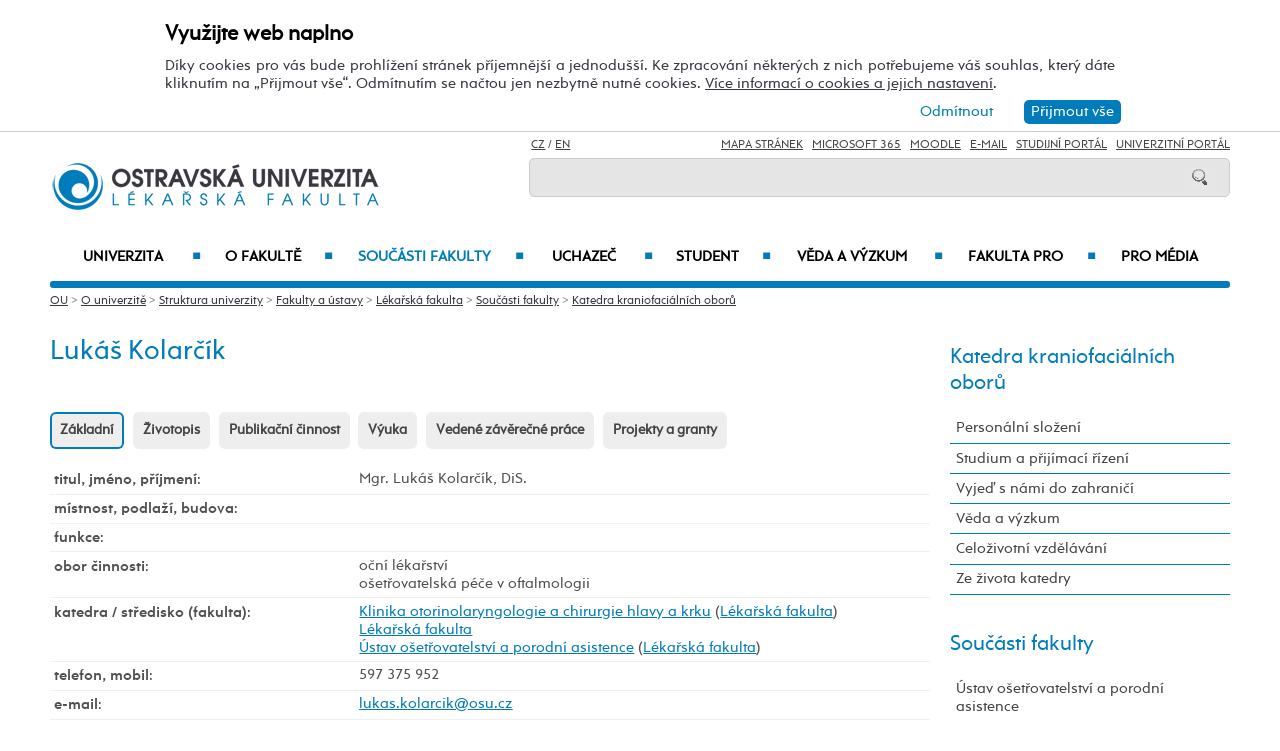

--- FILE ---
content_type: text/html; charset=UTF-8
request_url: https://lf.osu.cz/kko/lukas-kolarcik/27643/
body_size: 107585
content:
    
<!DOCTYPE html>
<html lang="cs">
<head>
<!--
/**
 * @license
 * MyFonts Webfont Build ID 3193626, 2016-03-29T08:37:02-0400
 * 
 * The fonts listed in this notice are subject to the End User License
 * Agreement(s) entered into by the website owner. All other parties are 
 * explicitly restricted from using the Licensed Webfonts(s).
 * 
 * You may obtain a valid license at the URLs below.
 * 
 * Webfont: Rams by TipografiaRamis
 * URL: https://www.myfonts.com/fonts/tipografiaramis/rams/regular/
 * Copyright: Copyright (c) 2012 by TipografiaRamis. All rights reserved.
 * 
 * Webfont: Rams-Bold by TipografiaRamis
 * URL: https://www.myfonts.com/fonts/tipografiaramis/rams/bold/
 * Copyright: Copyright (c) 2012 by TipografiaRamis. All rights reserved.
 * 
 * Webfont: Rams-Italic by TipografiaRamis
 * URL: https://www.myfonts.com/fonts/tipografiaramis/rams/italic/
 * Copyright: Copyright (c) 2012 by TipografiaRamis. All rights reserved.
 * 
 * Webfont: RamsLt by TipografiaRamis
 * URL: https://www.myfonts.com/fonts/tipografiaramis/rams/light/
 * Copyright: Copyright (c) 2012 by TipografiaRamis. All rights reserved.
 * 
 * Webfont: RamsLt-Italic by TipografiaRamis
 * URL: https://www.myfonts.com/fonts/tipografiaramis/rams/light-italic/
 * Copyright: Copyright (c) 2012 by TipografiaRamis. All rights reserved.
 * 
 * Webfont: RamsBlack-Italic by TipografiaRamis
 * URL: https://www.myfonts.com/fonts/tipografiaramis/rams/black-italic/
 * Copyright: Copyright (c) 2013 by TipografiaRamis. All rights reserved.
 * 
 * Webfont: Rams-BoldItalic by TipografiaRamis
 * URL: https://www.myfonts.com/fonts/tipografiaramis/rams/bold-italic/
 * Copyright: Copyright (c) 2012 by TipografiaRamis. All rights reserved.
 * 
 * Webfont: RamsBlack by TipografiaRamis
 * URL: https://www.myfonts.com/fonts/tipografiaramis/rams/black/
 * Copyright: Copyright (c) 2012 by TipografiaRamis. All rights reserved.
 * 
 * 
 * License: https://www.myfonts.com/viewlicense?type=web&buildid=3193626
 * Licensed pageviews: 1,790,000
 * 
 * © 2016 MyFonts Inc
*/

-->
 
 
 
             
<meta name="facebook-domain-verification" content="wav3khb3awuphbumfgx6uid5aw4ord" />
<title>Mgr.&nbsp;Lukáš Kolarčík,&nbsp;DiS. / Katedra kraniofaciálních oborů LF OU</title>
<meta http-equiv="Content-Security-Policy" content="upgrade-insecure-requests"> 
<meta http-equiv="X-Webkit-CSP" content="upgrade-insecure-requests">
<meta http-equiv="content-type" content="text/html; charset=utf-8">
<meta name="description" content="Mgr.nbspLukáš Kolarčík,nbspDiS. - Katedra kraniofaciálních oborů LF OU - Oficiální internetové stránky Ostravské univerzity.">
<meta name="keywords" content="Ostravská univerzita">
<meta name="author" content="Ostravská univerzita">
<meta http-equiv="Cache-Control" content="no-cache, no-store, must-revalidate">
<meta http-equiv="Pragma" content="no-cache">
<meta http-equiv="Expires" content="0">
<meta name="robots" content="all,follow">
<!--<meta name="viewport" content="width=device-width,initial-scale=0.8,maximum-scale=0.8">
<meta name="viewport" id="rozliseni" name="rozliseni" content="width=device-width,initial-scale=1">-->
<meta name="viewport" content="width=device-width, initial-scale=1">
<meta property="og:type" content="profile">
<meta property="og:description" content="Mgr.nbspLukáš Kolarčík,nbspDiS. - Katedra kraniofaciálních oborů LF OU - Oficiální internetové stránky Ostravské univerzity.">
<meta property="og:title" content="Mgr.&nbsp;Lukáš Kolarčík,&nbsp;DiS. / Katedra kraniofaciálních oborů LF OU">
<meta property="og:site_name" content="Ostravská univerzita">
<meta property="og:image" content="https://images.osu.cz/imgview/11000.png">
<meta property="og:locale" content="cs_CZ">
<meta itemprop="name" content="Mgr.&nbsp;Lukáš Kolarčík,&nbsp;DiS. / Katedra kraniofaciálních oborů LF OU">
<link rel="shortcut icon" href="https://images.osu.cz/ikona.png">
<link rel="stylesheet" type="text/css" href="https://www.osu.cz/MyFontsWebfontsKit.css">
<link rel="stylesheet" type="text/css" href="https://www.osu.cz/css/default2017.css?57369395">
<link rel="stylesheet" type="text/css" href="https://lf.osu.cz/cookies/cookies-2022.css?1056218">
<link rel="stylesheet" type="text/css" href="https://www.osu.cz/css/default-lf.css?16657946">
<link rel="stylesheet" type="text/css" href="https://www.osu.cz/css/default-pc2017.css?72143497" media="screen and (min-width:960.01px)">
<link rel="stylesheet" type="text/css" href="https://www.osu.cz/css/default-t2017.css?22396211" media="screen and (min-width:640.01px) and (max-width:960px)">
<link rel="stylesheet" type="text/css" href="https://www.osu.cz/css/default-m2017.css?47994392" media="screen and (max-width:640px)">
<link rel="stylesheet" type="text/css" href="https://www.osu.cz/css/default-social.css?74408934">

<link rel="stylesheet" type="text/css" media="print" href="https://www.osu.cz/css/print-default2017.css">
<link rel="stylesheet" type="text/css" media="print" href="https://www.osu.cz/css/print-default-lf.css">
<link rel="stylesheet" type="text/css" media="print" href="https://www.osu.cz/css/print-default-pc2017.css">
<!-- oushop--><link rel="stylesheet" type="text/css" href="https://www.osu.cz/css/fontawesome/css/all.min.css">
<!-- oushop--><link rel="stylesheet" type="text/css" href="https://www.osu.cz/jquery/jquery-ui.css">


<link rel="alternate" type="application/rss+xml" title="Ostravská univerzita (RSS 2.0)" href="https://www.osu.cz/rss/rss.php">
<link rel="alternate" type="application/rss+xml" title="Fakulta sociálních studií Ostravské univerzity (RSS 2.0)" href="https://www.osu.cz/rss/20000/rss.php">
<link rel="alternate" type="application/rss+xml" title="Fakulta umění Ostravské univerzity (RSS 2.0)" href="https://www.osu.cz/rss/50000/rss.php">
<link rel="alternate" type="application/rss+xml" title="Lékařská Ostravské univerzity (RSS 2.0)" href="https://www.osu.cz/rss/11000/rss.php">
<link rel="alternate" type="application/rss+xml" title="Filozofická fakulta Ostravské univerzity (RSS 2.0)" href="https://www.osu.cz/rss/25000/rss.php">
<link rel="alternate" type="application/rss+xml" title="Pedagogická fakulta Ostravské univerzity (RSS 2.0)" href="https://www.osu.cz/rss/45000/rss.php">
<link rel="alternate" type="application/rss+xml" title="Přírodovědecká fakulta Ostravské univerzity (RSS 2.0)" href="https://www.osu.cz/rss/31000/rss.php"> 
<link rel="alternate" type="application/rss+xml" title="Univerzitní knihovna Ostravské univerzity (RSS 2.0)" href="https://www.osu.cz/rss/91710/rss.php">
<link rel="alternate" type="application/rss+xml" title="Tiskové zprávy Ostravské univerzity (RSS 2.0)" href="https://www.osu.cz/rss/pressrss.php">


<script src="https://www.osu.cz/js/jquery-1.12.2.min.js"></script> 
<script src="https://www.osu.cz/js/jquery.mobile.custom.min.js"></script>
<script src="https://www.osu.cz/js/jquery-ui-1.11.4.custom/jquery-ui.js"></script>
<script src="https://www.osu.cz/js/ui.datepicker-cs-config.js"></script>
<script src="https://www.osu.cz/js/s-java-soc.php?hposun=0&verze=cz&pomocnecislo=76127181"></script>
<script src="https://www.osu.cz/js/java-publ.php?pomocnecislo=3260724"></script>
<script src="https://www.osu.cz/js/jcarousel.basic.js"></script> 
<script src="https://www.osu.cz/js/jquery.jcarousel.min.js"></script>
<link rel="stylesheet" type="text/css" href="https://www.osu.cz/lightbox/lightbox.css">    
<script src="https://www.osu.cz/lightbox/lightbox.min.js"></script> 
<script src="https://www.osu.cz/js/rozliseni.js"></script>



<!-- ktg: 589 / stredisko: 11330 --> </head>

<body onload="load()">
<script src="https://lf.osu.cz/cookies/cookies-js.php?1257038&verze=cz&stredisko=11330"></script> <div id="souhlas"><div class="souhlas_pod"><div class="souhlastext"><span class="naplno">Využijte web naplno</span>Díky cookies pro vás bude prohlížení stránek příjemnější a jednodušší. Ke zpracování některých z nich potřebujeme váš souhlas, který dáte kliknutím na &bdquo;Přijmout vše&ldquo;. Odmítnutím se načtou jen nezbytně nutné cookies. <a href="https://www.osu.cz/gdpr/#o26">Více informací o cookies a jejich nastavení</a>.</div> 
   <span id="povolit_souhlas">Přijmout vše</span> <span id="odmitnout_souhlas">Odmítnout</span></div></div>   <div class="nastaveni dnone"><img src="https://www.osu.cz/grafika2016/cookies-nastaveni.png" id="nastaveni" alt="Výběr cookies" title="Výběr cookies"></div>
   
              
<div id="page">
<div class="main">
<!-- zacatek hlavicka  -->
  <header>
  <div id="menu">
      <img id="topmenu" src="https://www.osu.cz/grafika2016/menu.png" alt="Obrázek" title="">  
            <a id="alogo" href="https://lf.osu.cz"><img id="logo" src="https://www.osu.cz/grafika2016/logo-lf.png" alt="Obrázek" title=""></a>

      <div id="searchmenu">
                 
         <span class="mjaz ">
         <a href="https://lf.osu.cz/kko/lukas-kolarcik/27643/" title="CZ">CZ</a> / <a href="https://lf.osu.eu/kko/lukas-kolarcik/27643/" title="EN">EN</a>  
         </span> 
         
                   
         <span class="modk">  
         <a href="https://www.osu.cz/mapa-stranek/" title="Mapa stránek">Mapa stránek</a>  &nbsp;          

         
         <a href="https://login.microsoftonline.com/" target="_blank" title="Microsoft 365">Microsoft 365</a>  &nbsp;          
         
         <a href="https://moodle.osu.cz" target="_blank" title="eLearningový systém Moodle">Moodle</a>  &nbsp;        
         
         <a href="https://www.osu.cz/30944/pristup-k-e-mailu/" title="e-mail">E-mail</a> &nbsp;  

         <a href="https://is-stag.osu.cz" title="Studijní portál" target="_blank">Studijní portál</a>  &nbsp;  
         
         <a href="https://portal.osu.cz" target="_blank" title="univerzitní portál">Univerzitní Portál</a>         </span>

         <form action="https://www.osu.cz/3313/hledat/" method="get">
            <div id="searchdiv"><input type="image" src="https://www.osu.cz/grafika2016/search.png" alt="Obrázek"><input type="text" id="search" name="search" value="">
            <br class="clear"></div>
         </form>
               </div>
<!-- zacatek hlavniho menu   --> 
      <nav>
          <ul class="menuou"> 
            <li id="menumuvod">
                             <a class="menumf" href="/" title="Úvodní strana">Úvod</a>  &nbsp;&nbsp;|&nbsp;&nbsp; <a class="menumf" href="https://login.microsoftonline.com/" title="Microsoft 365">Microsoft 365</a> &nbsp;&nbsp;|&nbsp;&nbsp;  <a class="menumf" href="https://www.osu.cz/30944/pristup-k-e-mailu/" title="E-mail">E-mail</a> <br> <a class="menumf" href="https://is-stag.osu.cz/" title="Studijní portál">Studijní portál</a> &nbsp;&nbsp;|&nbsp;&nbsp; 
                 <a class="menumf" href="https://portal.osu.cz/" title="Portál OU">Univerzitní Portál</a> &nbsp;&nbsp;|&nbsp;&nbsp; 
                        <a href="https://lf.osu.eu/kko/lukas-kolarcik/27643/" title="EN" class="menumf">EN</a>     
            </li>          
           
                <li id="hlmenu1"><a  href="https://www.osu.cz">Univerzita <span>&#9632;</span></a></li>
               
                <li id="hlmenu2"><a  href="https://lf.osu.cz/o-fakulte/">O fakultě <span>&#9632;</span></a></li>
               
                <li id="hlmenu3"><a  href="https://lf.osu.cz/soucasti-fakulty/" class="barva">Součásti fakulty <span>&#9632;</span></a></li>
               
                <li id="hlmenu4"><a  href="https://lf.osu.cz/uchazec/">Uchazeč <span>&#9632;</span></a></li>
               
                <li id="hlmenu5"><a  href="https://lf.osu.cz/student/">Student <span>&#9632;</span></a></li>
               
                <li id="hlmenu6"><a  href="https://lf.osu.cz/veda-a-vyzkum/">Věda a&nbsp;výzkum <span>&#9632;</span></a></li>
               
                <li id="hlmenu7"><a  href="https://lf.osu.cz/fakulta-pro/">Fakulta PRO <span>&#9632;</span></a></li>
               
                <li id="hlmenu8"><a  href="https://lf.osu.cz/pro-media/">Pro média</a></li>
                         <li id="menum">
                            <a class="menumf" href="https://fss.osu.cz" title="FSS"><img src="https://www.osu.cz/grafika2016/menu-fss.png" alt="FSS"></a>
                 <a class="menumf" href="https://pdf.osu.cz" title="PdF"><img src="https://www.osu.cz/grafika2016/menu-pdf.png" alt="PdF"></a>
                 <a class="menumf" href="https://fu.osu.cz" title="FU"><img src="https://www.osu.cz/grafika2016/menu-fu.png" alt="FU"></a>
                 <a class="menumf" href="https://ff.osu.cz" title="FF"><img src="https://www.osu.cz/grafika2016/menu-ff.png" alt="FF"></a>
                 <a class="menumf" href="https://lf.osu.cz" title="LF"><img src="https://www.osu.cz/grafika2016/menu-lf.png" alt="LF"></a>
                 <a class="menumf" href="https://prf.osu.cz" title="PřF"><img src="https://www.osu.cz/grafika2016/menu-prf.png" alt="PřF"></a>
                 <a class="menumf" href="https://ifm.osu.cz" title="ÚVAFM"><img src="https://www.osu.cz/grafika2016/menu-new-ifm.png" alt="ÚVAFM"></a>
                 <a class="menumf" href="https://www.osu.cz" title="OU"><img src="https://www.osu.cz/grafika2016/menu-ou.png" alt="OU"></a>
                 <a class="menumo" href="https://oushop.osu.cz/" title="Knihkupectví"><img src="https://www.osu.cz/grafika2016/menu-e-shop.png" alt="E-shop"></a>
                 <a class="menumo" href="https://knihovna.osu.cz" title="Knihovna"><img src="https://www.osu.cz/grafika2016/menu-knihovna.png" alt="Knihovna"></a>
                 <a class="menumo" href="https://www.osu.cz/poradenske-centrum/" title="Poradenské centrum"><img src="https://www.osu.cz/grafika2016/menu-poradenske-centrum.png" alt="Poradenské centrum"></a>
                 <a class="menumo" href="https://www.osu.cz/budovy/" title="Budovy"><img src="https://www.osu.cz/grafika2016/menu-budovy.png" alt="Budovy"></a>
                 <a class="menumo" href="https://www.osu.cz/aktuality/" title="Aktuality"><img src="https://www.osu.cz/grafika2016/menu-aktuality.png" alt="Aktuality"></a>
                 <a class="menumo" href="https://www.osu.cz/kalendar/" title="Kalendář"><img src="https://www.osu.cz/grafika2016/menu-kalendar.png" alt="Kalendář"></a>
                      </li>            
            
          </ul>
          
      </nav>
<!-- konec hlavniho menu   -->

      
      <div class="clear"></div>
  </div>
  </header>    
<!-- konec hlavicka  -->

<!-- rozbalovaci podmenu, hlpodmenu1 patří k hlmenu1  -->
  
    <div id="hlpodmenu1">
       <div class="hlpodmenucast"> 
         <ul>
                                                                                                                                                                                                                               
             <li><a title="O univerzitě" href="https://www.osu.cz/o-univerzite/" class="hornimenutext">O univerzitě</a></li>
                                                                                                                                                                                                                               
             <li><a title="Uchazeč" href="https://www.osu.cz/uchazec/" class="hornimenutext">Uchazeč</a></li>
                                                                                                                                                                                                                               
             <li><a title="Student" href="https://www.osu.cz/student/" class="hornimenutext">Student</a></li>
                                                                                                                                                                                                                               
             <li><a title="Absolvent" href="https://absolventi.osu.cz" class="hornimenutext" target="_blank">Absolvent</a></li>
             
         </ul>       
       </div>
       <div class="hlpodmenucast">
         <ul>
                      <li><a title="Věda a&nbsp;umělecká činnost" href="https://www.osu.cz/veda-a-umelecka-cinnost/" class="hornimenutext">Věda a&nbsp;umělecká činnost</a></li>
                      <li><a title="Mezinárodní vztahy" href="https://www.osu.cz/mezinarodni-vztahy/" class="hornimenutext">Mezinárodní vztahy</a></li>
                      <li><a title="Univerzita PRO" href="https://www.osu.cz/univerzita-pro/" class="hornimenutext">Univerzita PRO</a></li>
                      <li><a title="Pro média" href="https://www.osu.cz/pro-media/" class="hornimenutext">Pro média</a></li>
           
         </ul>      
       </div>  
       <div class="hlpodmenucast2 none">
                  <div class="rychly"><a href="https://knihovna.osu.cz" title="Knihovna"><img src="https://www.osu.cz/grafika2016/menu-knihovna.png" alt="Knihovna"></a></div>
           <div class="rychly"><a href="https://oushop.osu.cz/" title="Knihkupectví"><img src="https://www.osu.cz/grafika2016/menu-e-shop.png" alt="E-shop"></a></div>           
           <div class="rychly"><a href="https://www.osu.cz/budovy/" title="Budovy"><img src="https://www.osu.cz/grafika2016/menu-budovy.png" alt="Budovy"></a></div>
           <div class="rychly"><a href="https://www.osu.cz/poradenske-centrum/" title="Poradenské centrum"><img src="https://www.osu.cz/grafika2016/menu-poradenske-centrum.png" alt="Poradenské centrum"></a></div>           
           <div class="rychly"><a href="https://www.osu.cz/kalendar/" title="Kalendář"><img src="https://www.osu.cz/grafika2016/menu-kalendar.png" alt="Kalendář"></a></div>
           <div class="rychly"><a href="https://www.osu.cz/aktuality/" title="Aktuality"><img src="https://www.osu.cz/grafika2016/menu-aktuality.png" alt="Aktuality"></a></div>
                  
           <div class="clear"></div> 
       </div>
       <div class="clear"></div> 
           <div class="menufcara">&nbsp;</div> 
                  <div class="menufss"><a href="https://fss.osu.cz" title="FSS"><img src="https://www.osu.cz/grafika2016/menu-new-fss.png" alt="FSS"></a></div>
           <div class="menupdf"><a href="https://pdf.osu.cz" title="PdF"><img src="https://www.osu.cz/grafika2016/menu-new-pdf.png" alt="PdF"></a></div>
           <div class="menufu"><a href="https://fu.osu.cz" title="FU"><img src="https://www.osu.cz/grafika2016/menu-new-fu.png" alt="FU"></a></div>
           <div class="menuff"><a href="https://ff.osu.cz" title="FF"><img src="https://www.osu.cz/grafika2016/menu-new-ff.png" alt="FF"></a></div>
           <div class="menulf"><a href="https://lf.osu.cz" title="LF"><img src="https://www.osu.cz/grafika2016/menu-new-lf.png" alt="LF"></a></div>
           <div class="menuprf"><a href="https://prf.osu.cz" title="PřF"><img src="https://www.osu.cz/grafika2016/menu-new-prf.png" alt="PřF"></a></div>
           <div class="menuust"><a href="https://ifm.osu.cz" title="ÚVAFM"><img src="https://www.osu.cz/grafika2016/menu-new-ifm.png" alt="ÚVAFM"></a></div>
           <div class="menuosu"><a href="https://www.osu.cz" title="OU"><img src="https://www.osu.cz/grafika2016/menu-new-ou.png" alt="OU"></a></div> 
                  
        
    </div>
      
    <div id="hlpodmenu2">
       <div class="hlpodmenucast"> 
         <ul>
                                                                                                                                                                                                                               
             <li><a title="Aktuality" href="https://lf.osu.cz/aktuality/" class="hornimenutext">Aktuality</a></li>
                                                                                                                                                                                                                               
             <li><a title="Konference" href="https://lf.osu.cz/konference/" class="hornimenutext">Konference</a></li>
                                                                                                                                                                                                                               
             <li><a title="Kalendář" href="https://lf.osu.cz/kalendar/" class="hornimenutext">Kalendář</a></li>
                                                                                                                                                                                                                               
             <li><a title="Mise a&nbsp;vize" href="https://lf.osu.cz/mise-a-vize/" class="hornimenutext">Mise a&nbsp;vize</a></li>
                                                                                                                                                                                                                               
             <li><a title="Struktura fakulty" href="https://lf.osu.cz/struktura-fakulty/" class="hornimenutext">Struktura fakulty</a></li>
                                                                                                                                                                                                                               
             <li><a title="Mezinárodní spolupráce" href="https://lf.osu.cz/mezinarodni-spoluprace/" class="hornimenutext">Mezinárodní spolupráce</a></li>
                                                                                                                                                                                                                               
             <li><a title="Historie fakulty" href="https://lf.osu.cz/historie-fakulty/" class="hornimenutext">Historie fakulty</a></li>
                                                                                                                                                                                                                               
             <li><a title="Fotogalerie" href="https://lf.osu.cz/fotogalerie/" class="hornimenutext">Fotogalerie</a></li>
             
         </ul>       
       </div>
       <div class="hlpodmenucast">
         <ul>
                      <li><a title="Partneři fakulty" href="https://lf.osu.cz/partneri-fakulty/" class="hornimenutext">Partneři fakulty</a></li>
                      <li><a title="Dokumenty" href="https://lf.osu.cz/dokumenty/" class="hornimenutext">Dokumenty</a></li>
                      <li><a title="Pracovní příležitosti" href="https://lf.osu.cz/nabidka-zamestnani/" class="hornimenutext">Pracovní příležitosti</a></li>
                      <li><a title="Úřední deska" href="https://lf.osu.cz/uredni-deska/" class="hornimenutext">Úřední deska</a></li>
                      <li><a title="Budovy" href="https://www.osu.cz/budovy/" class="hornimenutext">Budovy</a></li>
                      <li><a title="Personální složení" href="https://lf.osu.cz/personalni-slozeni/" class="hornimenutext">Personální složení</a></li>
                      <li><a title="Kontakty" href="https://lf.osu.cz/kontakty/" class="hornimenutext">Kontakty</a></li>
           
         </ul>      
       </div>  
       <div class="hlpodmenucast2 none">
                  <div class="rychly"><a href="https://knihovna.osu.cz" title="Knihovna"><img src="https://www.osu.cz/grafika2016/menu-knihovna.png" alt="Knihovna"></a></div>
           <div class="rychly"><a href="https://oushop.osu.cz/" title="Knihkupectví"><img src="https://www.osu.cz/grafika2016/menu-e-shop.png" alt="E-shop"></a></div>           
           <div class="rychly"><a href="https://www.osu.cz/budovy/" title="Budovy"><img src="https://www.osu.cz/grafika2016/menu-budovy.png" alt="Budovy"></a></div>
           <div class="rychly"><a href="https://www.osu.cz/poradenske-centrum/" title="Poradenské centrum"><img src="https://www.osu.cz/grafika2016/menu-poradenske-centrum.png" alt="Poradenské centrum"></a></div>           
           <div class="rychly"><a href="https://www.osu.cz/kalendar/" title="Kalendář"><img src="https://www.osu.cz/grafika2016/menu-kalendar.png" alt="Kalendář"></a></div>
           <div class="rychly"><a href="https://www.osu.cz/aktuality/" title="Aktuality"><img src="https://www.osu.cz/grafika2016/menu-aktuality.png" alt="Aktuality"></a></div>
                  
           <div class="clear"></div> 
       </div>
       <div class="clear"></div> 
           <div class="menufcara">&nbsp;</div> 
                  <div class="menufss"><a href="https://fss.osu.cz" title="FSS"><img src="https://www.osu.cz/grafika2016/menu-new-fss.png" alt="FSS"></a></div>
           <div class="menupdf"><a href="https://pdf.osu.cz" title="PdF"><img src="https://www.osu.cz/grafika2016/menu-new-pdf.png" alt="PdF"></a></div>
           <div class="menufu"><a href="https://fu.osu.cz" title="FU"><img src="https://www.osu.cz/grafika2016/menu-new-fu.png" alt="FU"></a></div>
           <div class="menuff"><a href="https://ff.osu.cz" title="FF"><img src="https://www.osu.cz/grafika2016/menu-new-ff.png" alt="FF"></a></div>
           <div class="menulf"><a href="https://lf.osu.cz" title="LF"><img src="https://www.osu.cz/grafika2016/menu-new-lf.png" alt="LF"></a></div>
           <div class="menuprf"><a href="https://prf.osu.cz" title="PřF"><img src="https://www.osu.cz/grafika2016/menu-new-prf.png" alt="PřF"></a></div>
           <div class="menuust"><a href="https://ifm.osu.cz" title="ÚVAFM"><img src="https://www.osu.cz/grafika2016/menu-new-ifm.png" alt="ÚVAFM"></a></div>
           <div class="menuosu"><a href="https://www.osu.cz" title="OU"><img src="https://www.osu.cz/grafika2016/menu-new-ou.png" alt="OU"></a></div> 
                  
        
    </div>
      
    <div id="hlpodmenu3">
       <div class="hlpodmenucast"> 
         <ul>
                                                                                                                                                                                                                               
             <li><a title="Ústav ošetřovatelství a&nbsp;porodní asistence" href="https://lf.osu.cz/uopa" class="hornimenutext">Ústav ošetřovatelství a&nbsp;porodní asistence</a></li>
                                                                                                                                                                                                                               
             <li><a title="Ústav zobrazovacích metod" href="https://lf.osu.cz/uzm" class="hornimenutext">Ústav zobrazovacích metod</a></li>
                                                                                                                                                                                                                               
             <li><a title="Ústav anatomie" href="https://lf.osu.cz/uan" class="hornimenutext">Ústav anatomie</a></li>
                                                                                                                                                                                                                               
             <li><a title="Ústav histologie a&nbsp;embryologie" href="https://lf.osu.cz/uhe" class="hornimenutext">Ústav histologie a&nbsp;embryologie</a></li>
                                                                                                                                                                                                                               
             <li><a title="Ústav klinické a&nbsp;molekulární patologie a&nbsp;lékařské genetiky" href="https://lf.osu.cz/upa" class="hornimenutext">Ústav klinické a&nbsp;molekulární patologie a&nbsp;lékařské genetiky</a></li>
                                                                                                                                                                                                                               
             <li><a title="Ústav fyziologie a&nbsp;patofyziologie" href="https://lf.osu.cz/ufy" class="hornimenutext">Ústav fyziologie a&nbsp;patofyziologie</a></li>
                                                                                                                                                                                                                               
             <li><a title="Ústav klinické farmakologie" href="https://lf.osu.cz/ufa" class="hornimenutext">Ústav klinické farmakologie</a></li>
                                                                                                                                                                                                                               
             <li><a title="Ústav epidemiologie a&nbsp;ochrany veřejného zdraví" href="https://lf.osu.cz/ueovz" class="hornimenutext">Ústav epidemiologie a&nbsp;ochrany veřejného zdraví</a></li>
                                                                                                                                                                                                                               
             <li><a title="Ústav medicíny katastrof" href="https://lf.osu.cz/umk" class="hornimenutext">Ústav medicíny katastrof</a></li>
                                                                                                                                                                                                                               
             <li><a title="Ústav laboratorní medicíny" href="https://lf.osu.cz/kbo" class="hornimenutext">Ústav laboratorní medicíny</a></li>
                                                                                                                                                                                                                               
             <li><a title="Ústav soudního lékařství " href="https://lf.osu.cz/usl" class="hornimenutext">Ústav soudního lékařství </a></li>
                                                                                                                                                                                                                               
             <li><a title="Katedra interních oborů" href="https://lf.osu.cz/kio" class="hornimenutext">Katedra interních oborů</a></li>
                                                                                                                                                                                                                               
             <li><a title="Katedra klinických neurověd" href="https://lf.osu.cz/kkn" class="hornimenutext">Katedra klinických neurověd</a></li>
             
         </ul>       
       </div>
       <div class="hlpodmenucast">
         <ul>
                      <li><a title="Katedra chirurgických oborů" href="https://lf.osu.cz/kcg" class="hornimenutext">Katedra chirurgických oborů</a></li>
                      <li><a title="Katedra kraniofaciálních oborů" href="https://lf.osu.cz/kko" class="hornimenutext">Katedra kraniofaciálních oborů</a></li>
                      <li><a title="Katedra umělé inteligence, digitalizace a&nbsp;inovativních technologií" href="https://lf.osu.cz/kui" class="hornimenutext">Katedra umělé inteligence, digitalizace a&nbsp;inovativních technologií</a></li>
                      <li><a title="Katedra zubního lékařství" href="https://lf.osu.cz/kzl" class="hornimenutext">Katedra zubního lékařství</a></li>
                      <li><a title="Klinika anesteziologie, resuscitace a&nbsp;intenzivní medicíny" href="https://lf.osu.cz/aum" class="hornimenutext">Klinika anesteziologie, resuscitace a&nbsp;intenzivní medicíny</a></li>
                      <li><a title="Klinika dětského lékařství" href="https://lf.osu.cz/kdln" class="hornimenutext">Klinika dětského lékařství</a></li>
                      <li><a title="Klinika onkologická" href="https://lf.osu.cz/kon" class="hornimenutext">Klinika onkologická</a></li>
                      <li><a title="Klinika hematoonkologie" href="https://lf.osu.cz/kho" class="hornimenutext">Klinika hematoonkologie</a></li>
                      <li><a title="Klinika rehabilitace a&nbsp;tělovýchovného lékařství" href="https://lf.osu.cz/ure" class="hornimenutext">Klinika rehabilitace a&nbsp;tělovýchovného lékařství</a></li>
                      <li><a title="Gynekologicko-porodnická klinika" href="https://lf.osu.cz/gpk" class="hornimenutext">Gynekologicko-porodnická klinika</a></li>
                      <li><a title="Centrum zdravotnického výzkumu" href="https://lf.osu.cz/czv" class="hornimenutext">Centrum zdravotnického výzkumu</a></li>
                      <li><a title="Centrum hyperbarické medicíny Lékařské fakulty OU a&nbsp;Městské nemocnice Ostrava" href="https://lf.osu.cz/hbm" class="hornimenutext">Centrum hyperbarické medicíny Lékařské fakulty OU a&nbsp;Městské nemocnice Ostrava</a></li>
                      <li><a title="Simulační centrum / cvičná nemocnice (SIMLEK)" href="https://lf.osu.cz/sim" class="hornimenutext">Simulační centrum / cvičná nemocnice (SIMLEK)</a></li>
           
         </ul>      
       </div>  
       <div class="hlpodmenucast2 none">
                  <div class="rychly"><a href="https://knihovna.osu.cz" title="Knihovna"><img src="https://www.osu.cz/grafika2016/menu-knihovna.png" alt="Knihovna"></a></div>
           <div class="rychly"><a href="https://oushop.osu.cz/" title="Knihkupectví"><img src="https://www.osu.cz/grafika2016/menu-e-shop.png" alt="E-shop"></a></div>           
           <div class="rychly"><a href="https://www.osu.cz/budovy/" title="Budovy"><img src="https://www.osu.cz/grafika2016/menu-budovy.png" alt="Budovy"></a></div>
           <div class="rychly"><a href="https://www.osu.cz/poradenske-centrum/" title="Poradenské centrum"><img src="https://www.osu.cz/grafika2016/menu-poradenske-centrum.png" alt="Poradenské centrum"></a></div>           
           <div class="rychly"><a href="https://www.osu.cz/kalendar/" title="Kalendář"><img src="https://www.osu.cz/grafika2016/menu-kalendar.png" alt="Kalendář"></a></div>
           <div class="rychly"><a href="https://www.osu.cz/aktuality/" title="Aktuality"><img src="https://www.osu.cz/grafika2016/menu-aktuality.png" alt="Aktuality"></a></div>
                  
           <div class="clear"></div> 
       </div>
       <div class="clear"></div> 
           <div class="menufcara">&nbsp;</div> 
                  <div class="menufss"><a href="https://fss.osu.cz" title="FSS"><img src="https://www.osu.cz/grafika2016/menu-new-fss.png" alt="FSS"></a></div>
           <div class="menupdf"><a href="https://pdf.osu.cz" title="PdF"><img src="https://www.osu.cz/grafika2016/menu-new-pdf.png" alt="PdF"></a></div>
           <div class="menufu"><a href="https://fu.osu.cz" title="FU"><img src="https://www.osu.cz/grafika2016/menu-new-fu.png" alt="FU"></a></div>
           <div class="menuff"><a href="https://ff.osu.cz" title="FF"><img src="https://www.osu.cz/grafika2016/menu-new-ff.png" alt="FF"></a></div>
           <div class="menulf"><a href="https://lf.osu.cz" title="LF"><img src="https://www.osu.cz/grafika2016/menu-new-lf.png" alt="LF"></a></div>
           <div class="menuprf"><a href="https://prf.osu.cz" title="PřF"><img src="https://www.osu.cz/grafika2016/menu-new-prf.png" alt="PřF"></a></div>
           <div class="menuust"><a href="https://ifm.osu.cz" title="ÚVAFM"><img src="https://www.osu.cz/grafika2016/menu-new-ifm.png" alt="ÚVAFM"></a></div>
           <div class="menuosu"><a href="https://www.osu.cz" title="OU"><img src="https://www.osu.cz/grafika2016/menu-new-ou.png" alt="OU"></a></div> 
                  
        
    </div>
      
    <div id="hlpodmenu4">
       <div class="hlpodmenucast"> 
         <ul>
                                                                                                                                                                                                                               
             <li><a title="E-přihláška" href="https://portal.osu.cz/eprihlaska" class="hornimenutext" target="_blank">E-přihláška</a></li>
                                                                                                                                                                                                                               
             <li><a title="Naše studijní programy a&nbsp;obory" href="https://lf.osu.cz/studijniobory/" class="hornimenutext">Naše studijní programy a&nbsp;obory</a></li>
                                                                                                                                                                                                                               
             <li><a title="Přijímací řízení" href="https://lf.osu.cz/prijimaci-rizeni/" class="hornimenutext">Přijímací řízení</a></li>
                                                                                                                                                                                                                               
             <li><a title="Výsledky přijímacího řízení" href="https://lf.osu.cz/vysledky-prijimaciho-rizeni/" class="hornimenutext">Výsledky přijímacího řízení</a></li>
                                                                                                                                                                                                                               
             <li><a title="Proč studovat na&nbsp;LF OU" href="https://lf.osu.cz/proc-studovat-na-lf-ou/" class="hornimenutext">Proč studovat na&nbsp;LF OU</a></li>
                                                                                                                                                                                                                               
             <li><a title="Doktorské studium a&nbsp;rigorózní řízení" href="https://lf.osu.cz/doktorske-studium-a-rigorozni-rizeni/" class="hornimenutext">Doktorské studium a&nbsp;rigorózní řízení</a></li>
                                                                                                                                                                                                                               
             <li><a title="Dny otevřených dveří" href="https://lf.osu.cz/dny-otevrenych-dveri/" class="hornimenutext">Dny otevřených dveří</a></li>
                                                                                                                                                                                                                               
             <li><a title="Poradenské a&nbsp;kariérní centrum" href="https://poradenske.osu.cz/" class="hornimenutext">Poradenské a&nbsp;kariérní centrum</a></li>
                                                                                                                                                                                                                               
             <li><a title="Studuj s&nbsp;námi v&nbsp;zahraničí" href="https://lf.osu.cz/mezinarodni-spoluprace/" class="hornimenutext">Studuj s&nbsp;námi v&nbsp;zahraničí</a></li>
                                                                                                                                                                                                                               
             <li><a title="Součásti fakulty" href="https://lf.osu.cz/soucasti-fakulty/" class="hornimenutext">Součásti fakulty</a></li>
                                                                                                                                                                                                                               
             <li><a title="Stipendia" href="https://www.osu.cz/stipendia/" class="hornimenutext">Stipendia</a></li>
                                                                                                                                                                                                                               
             <li><a title="Poplatky za&nbsp;studium" href="https://lf.osu.cz/poplatky-za-studium/" class="hornimenutext">Poplatky za&nbsp;studium</a></li>
             
         </ul>       
       </div>
       <div class="hlpodmenucast">
         <ul>
                      <li><a title="Studentský život" href="https://lf.osu.cz/studentsky-zivot/" class="hornimenutext">Studentský život</a></li>
                      <li><a title="Pro studenty se&nbsp;specifickými potřebami" href="http://pyramida.osu.cz" class="hornimenutext">Pro studenty se&nbsp;specifickými potřebami</a></li>
                      <li><a title="Absolventi OU" href="https://absolventi.osu.cz" class="hornimenutext" target="_blank">Absolventi OU</a></li>
                      <li><a title="Náš region" href="https://lf.osu.cz/nas-region/" class="hornimenutext">Náš region</a></li>
                      <li><a title="Univerzita třetího věku" href="https://lf.osu.cz/univerzita-tretiho-veku/" class="hornimenutext">Univerzita třetího věku</a></li>
                      <li><a title="Celoživotní vzdělávání" href="https://lf.osu.cz/celozivotni-vzdelavani/" class="hornimenutext">Celoživotní vzdělávání</a></li>
                      <li><a title="Specializační vzdělávání" href="https://lf.osu.cz/specializacni-vzdelavani/" class="hornimenutext">Specializační vzdělávání</a></li>
                      <li><a title="Přípravné kurzy" href="https://lf.osu.cz/pripravne-kurzy/" class="hornimenutext">Přípravné kurzy</a></li>
                      <li><a title="Adaptační kurz" href="https://lf.osu.cz/adaptacni-kurz/" class="hornimenutext">Adaptační kurz</a></li>
                      <li><a title="Propoj se&nbsp;s&nbsp;námi – sociální sítě" href="https://www.osu.cz/univerzita-na-socialnich-sitich/" class="hornimenutext">Propoj se&nbsp;s&nbsp;námi – sociální sítě</a></li>
                      <li><a title="Kontakty pro&nbsp;uchazeče" href="https://lf.osu.cz/kontakty-pro-studenty/" class="hornimenutext">Kontakty pro&nbsp;uchazeče</a></li>
           
         </ul>      
       </div>  
       <div class="hlpodmenucast2 none">
                  <div class="rychly"><a href="https://knihovna.osu.cz" title="Knihovna"><img src="https://www.osu.cz/grafika2016/menu-knihovna.png" alt="Knihovna"></a></div>
           <div class="rychly"><a href="https://oushop.osu.cz/" title="Knihkupectví"><img src="https://www.osu.cz/grafika2016/menu-e-shop.png" alt="E-shop"></a></div>           
           <div class="rychly"><a href="https://www.osu.cz/budovy/" title="Budovy"><img src="https://www.osu.cz/grafika2016/menu-budovy.png" alt="Budovy"></a></div>
           <div class="rychly"><a href="https://www.osu.cz/poradenske-centrum/" title="Poradenské centrum"><img src="https://www.osu.cz/grafika2016/menu-poradenske-centrum.png" alt="Poradenské centrum"></a></div>           
           <div class="rychly"><a href="https://www.osu.cz/kalendar/" title="Kalendář"><img src="https://www.osu.cz/grafika2016/menu-kalendar.png" alt="Kalendář"></a></div>
           <div class="rychly"><a href="https://www.osu.cz/aktuality/" title="Aktuality"><img src="https://www.osu.cz/grafika2016/menu-aktuality.png" alt="Aktuality"></a></div>
                  
           <div class="clear"></div> 
       </div>
       <div class="clear"></div> 
           <div class="menufcara">&nbsp;</div> 
                  <div class="menufss"><a href="https://fss.osu.cz" title="FSS"><img src="https://www.osu.cz/grafika2016/menu-new-fss.png" alt="FSS"></a></div>
           <div class="menupdf"><a href="https://pdf.osu.cz" title="PdF"><img src="https://www.osu.cz/grafika2016/menu-new-pdf.png" alt="PdF"></a></div>
           <div class="menufu"><a href="https://fu.osu.cz" title="FU"><img src="https://www.osu.cz/grafika2016/menu-new-fu.png" alt="FU"></a></div>
           <div class="menuff"><a href="https://ff.osu.cz" title="FF"><img src="https://www.osu.cz/grafika2016/menu-new-ff.png" alt="FF"></a></div>
           <div class="menulf"><a href="https://lf.osu.cz" title="LF"><img src="https://www.osu.cz/grafika2016/menu-new-lf.png" alt="LF"></a></div>
           <div class="menuprf"><a href="https://prf.osu.cz" title="PřF"><img src="https://www.osu.cz/grafika2016/menu-new-prf.png" alt="PřF"></a></div>
           <div class="menuust"><a href="https://ifm.osu.cz" title="ÚVAFM"><img src="https://www.osu.cz/grafika2016/menu-new-ifm.png" alt="ÚVAFM"></a></div>
           <div class="menuosu"><a href="https://www.osu.cz" title="OU"><img src="https://www.osu.cz/grafika2016/menu-new-ou.png" alt="OU"></a></div> 
                  
        
    </div>
      
    <div id="hlpodmenu5">
       <div class="hlpodmenucast"> 
         <ul>
                                                                                                                                                                                                                               
             <li><a title="Portál Ostravské univerzity" href="https://www.osu.cz/portal/" class="hornimenutext">Portál Ostravské univerzity</a></li>
                                                                                                                                                                                                                               
             <li><a title="Studentský e-mail" href="https://student.osu.cz/" class="hornimenutext" target="_blank">Studentský e-mail</a></li>
                                                                                                                                                                                                                               
             <li><a title="Harmonogram akademického roku LF OU" href="https://lf.osu.cz/harmonogram-akademickeho-roku-lf-ou/" class="hornimenutext">Harmonogram akademického roku LF OU</a></li>
                                                                                                                                                                                                                               
             <li><a title="Studijní předpisy" href="https://lf.osu.cz/studijni-predpisy/" class="hornimenutext">Studijní předpisy</a></li>
                                                                                                                                                                                                                               
             <li><a title="Studentský život" href="https://lf.osu.cz/studentsky-zivot/" class="hornimenutext">Studentský život</a></li>
                                                                                                                                                                                                                               
             <li><a title="Studium a&nbsp;stáže v&nbsp;zahraničí" href="https://lf.osu.cz/erasmus-plus/" class="hornimenutext">Studium a&nbsp;stáže v&nbsp;zahraničí</a></li>
                                                                                                                                                                                                                               
             <li><a title="SVOČ – Studentská vědecká odborná činnnost" href="https://lf.osu.cz/svoc/" class="hornimenutext">SVOČ – Studentská vědecká odborná činnnost</a></li>
                                                                                                                                                                                                                               
             <li><a title="Poradenské a&nbsp;kariérní centrum" href="https://poradenske.osu.cz/" class="hornimenutext">Poradenské a&nbsp;kariérní centrum</a></li>
                                                                                                                                                                                                                               
             <li><a title="Centrum Pyramida pro&nbsp;studenty se&nbsp;specifickými potřebami" href="https://pyramida.osu.cz" class="hornimenutext">Centrum Pyramida pro&nbsp;studenty se&nbsp;specifickými potřebami</a></li>
                                                                                                                                                                                                                               
             <li><a title="Kariérní portál Ostravské univerzity – JobTeaser" href="https://poradenske.osu.cz/karierni-portal-jobteaser/" class="hornimenutext">Kariérní portál Ostravské univerzity – JobTeaser</a></li>
             
         </ul>       
       </div>
       <div class="hlpodmenucast">
         <ul>
                      <li><a title="Pohybové aktivity a&nbsp;rezervace sportovišť" href="https://osu.isportsystem.cz/" class="hornimenutext" target="_blank">Pohybové aktivity a&nbsp;rezervace sportovišť</a></li>
                      <li><a title="Sportovní reprezentace a&nbsp;akademický sport" href="https://www.osu.cz/reprezentace" class="hornimenutext">Sportovní reprezentace a&nbsp;akademický sport</a></li>
                      <li><a title="Stipendia" href="https://www.osu.cz/stipendia/" class="hornimenutext">Stipendia</a></li>
                      <li><a title="Poplatky za&nbsp;studium" href="https://lf.osu.cz/poplatky-za-studium/" class="hornimenutext">Poplatky za&nbsp;studium</a></li>
                      <li><a title="Pojištění" href="https://www.osu.cz/pojisteni/" class="hornimenutext">Pojištění</a></li>
                      <li><a title="Úřední deska" href="https://lf.osu.cz/uredni-deska/" class="hornimenutext">Úřední deska</a></li>
                      <li><a title="Studentské organizace " href="https://lf.osu.cz/studentske-organizace/" class="hornimenutext">Studentské organizace </a></li>
                      <li><a title="Propoj se&nbsp;s&nbsp;námi – sociální sítě" href="https://www.osu.cz/univerzita-na-socialnich-sitich/" class="hornimenutext">Propoj se&nbsp;s&nbsp;námi – sociální sítě</a></li>
                      <li><a title="Kontakty pro&nbsp;studenty" href="https://lf.osu.cz/kontakty-pro-studenty/" class="hornimenutext">Kontakty pro&nbsp;studenty</a></li>
           
         </ul>      
       </div>  
       <div class="hlpodmenucast2 none">
                  <div class="rychly"><a href="https://knihovna.osu.cz" title="Knihovna"><img src="https://www.osu.cz/grafika2016/menu-knihovna.png" alt="Knihovna"></a></div>
           <div class="rychly"><a href="https://oushop.osu.cz/" title="Knihkupectví"><img src="https://www.osu.cz/grafika2016/menu-e-shop.png" alt="E-shop"></a></div>           
           <div class="rychly"><a href="https://www.osu.cz/budovy/" title="Budovy"><img src="https://www.osu.cz/grafika2016/menu-budovy.png" alt="Budovy"></a></div>
           <div class="rychly"><a href="https://www.osu.cz/poradenske-centrum/" title="Poradenské centrum"><img src="https://www.osu.cz/grafika2016/menu-poradenske-centrum.png" alt="Poradenské centrum"></a></div>           
           <div class="rychly"><a href="https://www.osu.cz/kalendar/" title="Kalendář"><img src="https://www.osu.cz/grafika2016/menu-kalendar.png" alt="Kalendář"></a></div>
           <div class="rychly"><a href="https://www.osu.cz/aktuality/" title="Aktuality"><img src="https://www.osu.cz/grafika2016/menu-aktuality.png" alt="Aktuality"></a></div>
                  
           <div class="clear"></div> 
       </div>
       <div class="clear"></div> 
           <div class="menufcara">&nbsp;</div> 
                  <div class="menufss"><a href="https://fss.osu.cz" title="FSS"><img src="https://www.osu.cz/grafika2016/menu-new-fss.png" alt="FSS"></a></div>
           <div class="menupdf"><a href="https://pdf.osu.cz" title="PdF"><img src="https://www.osu.cz/grafika2016/menu-new-pdf.png" alt="PdF"></a></div>
           <div class="menufu"><a href="https://fu.osu.cz" title="FU"><img src="https://www.osu.cz/grafika2016/menu-new-fu.png" alt="FU"></a></div>
           <div class="menuff"><a href="https://ff.osu.cz" title="FF"><img src="https://www.osu.cz/grafika2016/menu-new-ff.png" alt="FF"></a></div>
           <div class="menulf"><a href="https://lf.osu.cz" title="LF"><img src="https://www.osu.cz/grafika2016/menu-new-lf.png" alt="LF"></a></div>
           <div class="menuprf"><a href="https://prf.osu.cz" title="PřF"><img src="https://www.osu.cz/grafika2016/menu-new-prf.png" alt="PřF"></a></div>
           <div class="menuust"><a href="https://ifm.osu.cz" title="ÚVAFM"><img src="https://www.osu.cz/grafika2016/menu-new-ifm.png" alt="ÚVAFM"></a></div>
           <div class="menuosu"><a href="https://www.osu.cz" title="OU"><img src="https://www.osu.cz/grafika2016/menu-new-ou.png" alt="OU"></a></div> 
                  
        
    </div>
      
    <div id="hlpodmenu6">
       <div class="hlpodmenucast"> 
         <ul>
                                                                                                                                                                                                                               
             <li><a title="Fakultní směry výzkumu" href="https://lf.osu.cz/fakultni-smery-vyzkumu/" class="hornimenutext">Fakultní směry výzkumu</a></li>
                                                                                                                                                                                                                               
             <li><a title="Vědecké ústavy" href="https://lf.osu.cz/vedecke-ustavy/" class="hornimenutext">Vědecké ústavy</a></li>
                                                                                                                                                                                                                               
             <li><a title="Projekty a&nbsp;granty" href="https://lf.osu.cz/projekty-a-granty/" class="hornimenutext">Projekty a&nbsp;granty</a></li>
                                                                                                                                                                                                                               
             <li><a title="Doktorské studium" href="https://lf.osu.cz/doktorske-studium/" class="hornimenutext">Doktorské studium</a></li>
                                                                                                                                                                                                                               
             <li><a title="Habilitační a&nbsp;profesorská řízení" href="https://lf.osu.cz/habilitacni-a-profesorska-rizeni/" class="hornimenutext">Habilitační a&nbsp;profesorská řízení</a></li>
             
         </ul>       
       </div>
       <div class="hlpodmenucast">
         <ul>
                      <li><a title="Fakultní periodika" href="https://lf.osu.cz/fakultni-periodika/" class="hornimenutext">Fakultní periodika</a></li>
                      <li><a title="SVOČ – Studentská vědecká odborná činnnost" href="https://lf.osu.cz/svoc/" class="hornimenutext">SVOČ – Studentská vědecká odborná činnnost</a></li>
                      <li><a title="Fond podpory vědy a&nbsp;výzkumu" href="https://lf.osu.cz/fond-podpory-vedy-a-vyzkumu/" class="hornimenutext">Fond podpory vědy a&nbsp;výzkumu</a></li>
                      <li><a title="Kontakty pro&nbsp;vědu a&nbsp;výzkum" href="https://lf.osu.cz/kontakty-pro-vedu-a-vyzkum/" class="hornimenutext">Kontakty pro&nbsp;vědu a&nbsp;výzkum</a></li>
           
         </ul>      
       </div>  
       <div class="hlpodmenucast2 none">
                  <div class="rychly"><a href="https://knihovna.osu.cz" title="Knihovna"><img src="https://www.osu.cz/grafika2016/menu-knihovna.png" alt="Knihovna"></a></div>
           <div class="rychly"><a href="https://oushop.osu.cz/" title="Knihkupectví"><img src="https://www.osu.cz/grafika2016/menu-e-shop.png" alt="E-shop"></a></div>           
           <div class="rychly"><a href="https://www.osu.cz/budovy/" title="Budovy"><img src="https://www.osu.cz/grafika2016/menu-budovy.png" alt="Budovy"></a></div>
           <div class="rychly"><a href="https://www.osu.cz/poradenske-centrum/" title="Poradenské centrum"><img src="https://www.osu.cz/grafika2016/menu-poradenske-centrum.png" alt="Poradenské centrum"></a></div>           
           <div class="rychly"><a href="https://www.osu.cz/kalendar/" title="Kalendář"><img src="https://www.osu.cz/grafika2016/menu-kalendar.png" alt="Kalendář"></a></div>
           <div class="rychly"><a href="https://www.osu.cz/aktuality/" title="Aktuality"><img src="https://www.osu.cz/grafika2016/menu-aktuality.png" alt="Aktuality"></a></div>
                  
           <div class="clear"></div> 
       </div>
       <div class="clear"></div> 
           <div class="menufcara">&nbsp;</div> 
                  <div class="menufss"><a href="https://fss.osu.cz" title="FSS"><img src="https://www.osu.cz/grafika2016/menu-new-fss.png" alt="FSS"></a></div>
           <div class="menupdf"><a href="https://pdf.osu.cz" title="PdF"><img src="https://www.osu.cz/grafika2016/menu-new-pdf.png" alt="PdF"></a></div>
           <div class="menufu"><a href="https://fu.osu.cz" title="FU"><img src="https://www.osu.cz/grafika2016/menu-new-fu.png" alt="FU"></a></div>
           <div class="menuff"><a href="https://ff.osu.cz" title="FF"><img src="https://www.osu.cz/grafika2016/menu-new-ff.png" alt="FF"></a></div>
           <div class="menulf"><a href="https://lf.osu.cz" title="LF"><img src="https://www.osu.cz/grafika2016/menu-new-lf.png" alt="LF"></a></div>
           <div class="menuprf"><a href="https://prf.osu.cz" title="PřF"><img src="https://www.osu.cz/grafika2016/menu-new-prf.png" alt="PřF"></a></div>
           <div class="menuust"><a href="https://ifm.osu.cz" title="ÚVAFM"><img src="https://www.osu.cz/grafika2016/menu-new-ifm.png" alt="ÚVAFM"></a></div>
           <div class="menuosu"><a href="https://www.osu.cz" title="OU"><img src="https://www.osu.cz/grafika2016/menu-new-ou.png" alt="OU"></a></div> 
                  
        
    </div>
      
    <div id="hlpodmenu7">
       <div class="hlpodmenucast"> 
         <ul>
                                                                                                                                                                                                                               
             <li><a title="PRO absolventy" href="https://lf.osu.cz/pro-absolventy/" class="hornimenutext">PRO absolventy</a></li>
                                                                                                                                                                                                                               
             <li><a title="PRO školy a&nbsp;učitele" href="https://lf.osu.cz/pro-skoly-a-ucitele/" class="hornimenutext">PRO školy a&nbsp;učitele</a></li>
                                                                                                                                                                                                                               
             <li><a title="PRO firmy a&nbsp;organizace" href="https://lf.osu.cz/pro-firmy-a-organizace/" class="hornimenutext">PRO firmy a&nbsp;organizace</a></li>
                                                                                                                                                                                                                               
             <li><a title="Poradenské a&nbsp;kariérní centrum" href="https://poradenske.osu.cz/" class="hornimenutext">Poradenské a&nbsp;kariérní centrum</a></li>
                                                                                                                                                                                                                               
             <li><a title="Pronájem prostor" href="https://lf.osu.cz/pronajem-prostor/" class="hornimenutext">Pronájem prostor</a></li>
                                                                                                                                                                                                                               
             <li><a title="Reklama / inzerce" href="https://lf.osu.cz/reklama-inzerce/" class="hornimenutext">Reklama / inzerce</a></li>
                                                                                                                                                                                                                               
             <li><a title="Univerzita třetího věku" href="https://lf.osu.cz/univerzita-tretiho-veku/" class="hornimenutext">Univerzita třetího věku</a></li>
             
         </ul>       
       </div>
       <div class="hlpodmenucast">
         <ul>
                      <li><a title="Letní školy" href="https://lf.osu.cz/letni-skoly/" class="hornimenutext">Letní školy</a></li>
                      <li><a title="Celoživotní vzdělávání" href="https://lf.osu.cz/celozivotni-vzdelavani/" class="hornimenutext">Celoživotní vzdělávání</a></li>
                      <li><a title="Specializační vzdělávání" href="https://lf.osu.cz/specializacni-vzdelavani/" class="hornimenutext">Specializační vzdělávání</a></li>
                      <li><a title="Přípravné kurzy" href="https://lf.osu.cz/pripravne-kurzy/" class="hornimenutext">Přípravné kurzy</a></li>
                      <li><a title="Veřejné studijní materiály" href="https://lf.osu.cz/verejne-studijni-materialy/" class="hornimenutext">Veřejné studijní materiály</a></li>
                      <li><a title="Partneři fakulty" href="https://lf.osu.cz/partneri-fakulty/" class="hornimenutext">Partneři fakulty</a></li>
                      <li><a title="OUshop" href="https://oushop.osu.cz" class="hornimenutext">OUshop</a></li>
           
         </ul>      
       </div>  
       <div class="hlpodmenucast2 none">
                  <div class="rychly"><a href="https://knihovna.osu.cz" title="Knihovna"><img src="https://www.osu.cz/grafika2016/menu-knihovna.png" alt="Knihovna"></a></div>
           <div class="rychly"><a href="https://oushop.osu.cz/" title="Knihkupectví"><img src="https://www.osu.cz/grafika2016/menu-e-shop.png" alt="E-shop"></a></div>           
           <div class="rychly"><a href="https://www.osu.cz/budovy/" title="Budovy"><img src="https://www.osu.cz/grafika2016/menu-budovy.png" alt="Budovy"></a></div>
           <div class="rychly"><a href="https://www.osu.cz/poradenske-centrum/" title="Poradenské centrum"><img src="https://www.osu.cz/grafika2016/menu-poradenske-centrum.png" alt="Poradenské centrum"></a></div>           
           <div class="rychly"><a href="https://www.osu.cz/kalendar/" title="Kalendář"><img src="https://www.osu.cz/grafika2016/menu-kalendar.png" alt="Kalendář"></a></div>
           <div class="rychly"><a href="https://www.osu.cz/aktuality/" title="Aktuality"><img src="https://www.osu.cz/grafika2016/menu-aktuality.png" alt="Aktuality"></a></div>
                  
           <div class="clear"></div> 
       </div>
       <div class="clear"></div> 
           <div class="menufcara">&nbsp;</div> 
                  <div class="menufss"><a href="https://fss.osu.cz" title="FSS"><img src="https://www.osu.cz/grafika2016/menu-new-fss.png" alt="FSS"></a></div>
           <div class="menupdf"><a href="https://pdf.osu.cz" title="PdF"><img src="https://www.osu.cz/grafika2016/menu-new-pdf.png" alt="PdF"></a></div>
           <div class="menufu"><a href="https://fu.osu.cz" title="FU"><img src="https://www.osu.cz/grafika2016/menu-new-fu.png" alt="FU"></a></div>
           <div class="menuff"><a href="https://ff.osu.cz" title="FF"><img src="https://www.osu.cz/grafika2016/menu-new-ff.png" alt="FF"></a></div>
           <div class="menulf"><a href="https://lf.osu.cz" title="LF"><img src="https://www.osu.cz/grafika2016/menu-new-lf.png" alt="LF"></a></div>
           <div class="menuprf"><a href="https://prf.osu.cz" title="PřF"><img src="https://www.osu.cz/grafika2016/menu-new-prf.png" alt="PřF"></a></div>
           <div class="menuust"><a href="https://ifm.osu.cz" title="ÚVAFM"><img src="https://www.osu.cz/grafika2016/menu-new-ifm.png" alt="ÚVAFM"></a></div>
           <div class="menuosu"><a href="https://www.osu.cz" title="OU"><img src="https://www.osu.cz/grafika2016/menu-new-ou.png" alt="OU"></a></div> 
                  
        
    </div>
      
    <div id="hlpodmenu8">
       <div class="hlpodmenucast"> 
         <ul>
                                                                                                                                                                                                                               
             <li><a title="Tiskové zprávy" href="https://www.osu.cz/tiskove-zpravy/" class="hornimenutext">Tiskové zprávy</a></li>
                                                                                                                                                                                                                               
             <li><a title="Poskytujeme odborná vyjádření" href="https://www.osu.cz/poskytujeme-odborna-vyjadreni/" class="hornimenutext">Poskytujeme odborná vyjádření</a></li>
                                                                                                                                                                                                                               
             <li><a title="Čísla, fakta, statistiky" href="https://www.osu.cz/cisla-fakta-statistiky/" class="hornimenutext">Čísla, fakta, statistiky</a></li>
                                                                                                                                                                                                                               
             <li><a title="O univerzitě" href="https://www.osu.cz/o-univerzite/" class="hornimenutext">O univerzitě</a></li>
                                                                                                                                                                                                                               
             <li><a title="Kalendář" href="https://lf.osu.cz/kalendar/" class="hornimenutext">Kalendář</a></li>
             
         </ul>       
       </div>
       <div class="hlpodmenucast">
         <ul>
                      <li><a title="Spolupracujeme" href="https://www.osu.cz/partneri-univerzity/" class="hornimenutext">Spolupracujeme</a></li>
                      <li><a title="Naše periodika" href="https://www.osu.cz/nase-periodika/" class="hornimenutext">Naše periodika</a></li>
                      <li><a title="Ke stažení" href="https://www.osu.cz/ke-stazeni/" class="hornimenutext">Ke stažení</a></li>
                      <li><a title="Fotogalerie" href="https://lf.osu.cz/fotogalerie/" class="hornimenutext">Fotogalerie</a></li>
                      <li><a title="Kontakt pro&nbsp;média" href="https://lf.osu.cz/kontakt-pro-media/" class="hornimenutext">Kontakt pro&nbsp;média</a></li>
           
         </ul>      
       </div>  
       <div class="hlpodmenucast2 none">
                  <div class="rychly"><a href="https://knihovna.osu.cz" title="Knihovna"><img src="https://www.osu.cz/grafika2016/menu-knihovna.png" alt="Knihovna"></a></div>
           <div class="rychly"><a href="https://oushop.osu.cz/" title="Knihkupectví"><img src="https://www.osu.cz/grafika2016/menu-e-shop.png" alt="E-shop"></a></div>           
           <div class="rychly"><a href="https://www.osu.cz/budovy/" title="Budovy"><img src="https://www.osu.cz/grafika2016/menu-budovy.png" alt="Budovy"></a></div>
           <div class="rychly"><a href="https://www.osu.cz/poradenske-centrum/" title="Poradenské centrum"><img src="https://www.osu.cz/grafika2016/menu-poradenske-centrum.png" alt="Poradenské centrum"></a></div>           
           <div class="rychly"><a href="https://www.osu.cz/kalendar/" title="Kalendář"><img src="https://www.osu.cz/grafika2016/menu-kalendar.png" alt="Kalendář"></a></div>
           <div class="rychly"><a href="https://www.osu.cz/aktuality/" title="Aktuality"><img src="https://www.osu.cz/grafika2016/menu-aktuality.png" alt="Aktuality"></a></div>
                  
           <div class="clear"></div> 
       </div>
       <div class="clear"></div> 
           <div class="menufcara">&nbsp;</div> 
                  <div class="menufss"><a href="https://fss.osu.cz" title="FSS"><img src="https://www.osu.cz/grafika2016/menu-new-fss.png" alt="FSS"></a></div>
           <div class="menupdf"><a href="https://pdf.osu.cz" title="PdF"><img src="https://www.osu.cz/grafika2016/menu-new-pdf.png" alt="PdF"></a></div>
           <div class="menufu"><a href="https://fu.osu.cz" title="FU"><img src="https://www.osu.cz/grafika2016/menu-new-fu.png" alt="FU"></a></div>
           <div class="menuff"><a href="https://ff.osu.cz" title="FF"><img src="https://www.osu.cz/grafika2016/menu-new-ff.png" alt="FF"></a></div>
           <div class="menulf"><a href="https://lf.osu.cz" title="LF"><img src="https://www.osu.cz/grafika2016/menu-new-lf.png" alt="LF"></a></div>
           <div class="menuprf"><a href="https://prf.osu.cz" title="PřF"><img src="https://www.osu.cz/grafika2016/menu-new-prf.png" alt="PřF"></a></div>
           <div class="menuust"><a href="https://ifm.osu.cz" title="ÚVAFM"><img src="https://www.osu.cz/grafika2016/menu-new-ifm.png" alt="ÚVAFM"></a></div>
           <div class="menuosu"><a href="https://www.osu.cz" title="OU"><img src="https://www.osu.cz/grafika2016/menu-new-ou.png" alt="OU"></a></div> 
                  
        
    </div>
                
<!-- konec rozbalovaci podmenu -->


<!-- vypis zpravy na katedre + menu-->
      <div id="menupruh" class="bgbarva">&nbsp;</div>
      <p class="listanav"><a href="https://www.osu.cz" title="OU">OU</a> &gt; <a href="https://www.osu.cz/o-univerzite/" title="O univerzitě">O univerzitě</a> &gt; <a href="https://www.osu.cz/struktura-univerzity/" title="Struktura univerzity">Struktura univerzity</a> &gt; <a href="https://www.osu.cz/fakulty-a-ustavy/" title="Fakulty a ústavy">Fakulty a ústavy</a> &gt; <a href="https://lf.osu.cz" title="Lékařská fakulta">Lékařská fakulta</a> &gt; <a href="https://lf.osu.cz/soucasti-fakulty/" title="Součásti fakulty">Součásti fakulty</a> &gt; <a href="https://lf.osu.cz/kko" title="Katedra kraniofaciálních oborů">Katedra kraniofaciálních oborů</a></p>         
      <div id="levy">     
<!-- personální karta zaměstnance -->
  <h1 class="barva">Lukáš Kolarčík</h1>
 
 <div id="perskarta">
    <div id="kartazakl" class="kartaactive"><h2><a href="#1-zakladni">Základní</a></h2></div>
    <div id="kartaziv"><h2><a href="#2-zivotopis">Životopis</a></h2></div>
    <div id="kartapubl"><h2><a href="#3-publikacni-cinnost">Publikační činnost</a></h2></div>
    <div id="kartavyuka"><h2><a href="#4-vyuka">Výuka</a></h2></div>
    <div id="kartaprace"><h2><a href="#5-vedene-zaverecne-prace">Vedené závěrečné práce</a></h2></div>
    <div id="kartaproj"><h2><a href="#6-projekty-a-granty">Projekty a granty</a></h2></div>
    
    <div id="kartadiv">
   
       <div id="karta1"><br>
          <div class="table">
          <div class="w100 bb"><div class="w35 lfloat"><strong>titul, jméno, příjmení</strong>:</div><div class="w65 rfloat">Mgr.&nbsp;Lukáš Kolarčík,&nbsp;DiS.</div><div class="clear"></div></div>
          <div class="w100 bb"><div class="w35 lfloat"><strong>místnost, podlaží, budova</strong>:</div><div class="w65 rfloat">
                    </div><div class="clear"></div></div>
          <div class="w100 bb"><div class="w35 lfloat"><strong>funkce</strong>:</div><div class="w65 rfloat"></div><div class="clear"></div></div>
          
          <div class="w100 bb"><div class="w35 lfloat"><strong>obor činnosti</strong>:</div><div class="w65 rfloat">oční lékařství<br>ošetřovatelská péče v&nbsp;oftalmologii</div><div class="clear"></div></div>
                   
          <div class="w100 bb"><div class="w35 lfloat"><strong>katedra / středisko (fakulta)</strong>:</div><div class="w65 rfloat">
          <a href="https://lf.osu.cz/kko" title="Klinika otorinolaryngologie a chirurgie hlavy a krku">Klinika otorinolaryngologie a chirurgie hlavy a krku</a> (<a href="https://lf.osu.cz" title="Lékařská fakulta">Lékařská fakulta</a>)<br><a href="https://lf.osu.cz" title="Lékařská fakulta">Lékařská fakulta</a><br><a href="https://lf.osu.cz/uopa" title="Ústav ošetřovatelství a porodní asistence">Ústav ošetřovatelství a porodní asistence</a> (<a href="https://lf.osu.cz" title="Lékařská fakulta">Lékařská fakulta</a>) 
          </div><div class="clear"></div></div>
          <div class="w100 bb"><div class="w35 lfloat"><strong>telefon, mobil</strong>:</div><div class="w65 rfloat">
          597&nbsp;375&nbsp;952          </div><div class="clear"></div></div>
          <div class="w100 bb"><div class="w35 lfloat"><strong>e-mail</strong>:</div><div class="w65 rfloat">
                    <a href="https://www.osu.cz/444/email/?osoba=EuZu5HNp4a2zqYuVeL7zKEPPzX6R91nDN84wzp%2BHZ%2FH5D0J0VbgtA92MvPSFjjng"><span class='adresyhlavni'><span class='barva adresy' data-uzivatel='kicralok.sakul' data-dom='zc.uso'></span></span></a>          </div><div class="clear"></div></div>
          
                    
          
          
           
          </div>
          <br class="clear">
       </div>   
    
  
    
       <div id="karta2">
       <h2>Vzdělání</h2><div class="table"><div class="w100 bb"><div class="lfloat w25">2016</div><div class="rfloat w75">	Mgr. Univerzita Palackého Olomouc, Pedagogická fakulta, Učitelství odborných předmětů pro&nbsp;zdravotnické školy</div><div class="clear"></div></div><div class="w100 bb"><div class="lfloat w25">2015</div><div class="rfloat w75">	diplom o&nbsp;specializaci (2392/109762/2015) specializovaná odborná způsobilost v&nbsp;oboru Ošetřovatelská péče v&nbsp;chirurgických oborech, NCONZO, Brno</div><div class="clear"></div></div><div class="w100 bb"><div class="lfloat w25">2009</div><div class="rfloat w75">Bc. Ostravská univerzita, obor: Zdravotnický záchranář, absolvoval s&nbsp;vyznamenáním</div><div class="clear"></div></div><div class="w100 bb"><div class="lfloat w25">2008</div><div class="rfloat w75">osvědčení k&nbsp;výkonu zdravotnického povolání bez&nbsp;odborného dohledu</div><div class="clear"></div></div><div class="w100 bb"><div class="lfloat w25">2008</div><div class="rfloat w75">DiS. Vyšší odborná škola v&nbsp;Ostravě, obor: Diplomovaná všeobecná sestra, absolvoval s&nbsp;vyznamenáním</div><div class="clear"></div></div></div><div class="clear">&nbsp;</div><h2>Další vzdělávání, kurzy</h2><div class="table"><div class="w100 bb"><div class="lfloat w25">2015</div><div class="rfloat w75">Oční tkáňová banka OTB01 FN Královské Vinohrady, Praha – kurz CEBT</div><div class="clear"></div></div><div class="w100 bb"><div class="lfloat w25">2014</div><div class="rfloat w75">certifikát: Clinical Monitoring Skills Basic Training, AXON C.R.O., s.r.o.</div><div class="clear"></div></div><div class="w100 bb"><div class="lfloat w25">2012</div><div class="rfloat w75">certifikovaný kurz management a&nbsp;ekonomika zdravotnictví na&nbsp;IPVZ, Praha</div><div class="clear"></div></div><div class="w100 bb"><div class="lfloat w25">2009</div><div class="rfloat w75">Oční tkáňová banka OTB01 FN Královské Vinohrady, Praha</div><div class="clear"></div></div></div><div class="clear">&nbsp;</div><h2>Zaměstnání, praxe</h2><div class="table"><div class="w100 bb"><div class="lfloat w25">2016 – dosud</div><div class="rfloat w75">odborný asistent v&nbsp;oboru očního lékařství, Ostravská univerzita, Lékařská fakulta, Katedra kraniofaciálních oborů</div><div class="clear"></div></div><div class="w100 bb"><div class="lfloat w25">2012 – dosud</div><div class="rfloat w75">vrchní sestra, Fakultní nemocnice Ostrava, Oční klinika</div><div class="clear"></div></div><div class="w100 bb"><div class="lfloat w25">2009 – dosud</div><div class="rfloat w75">Odběrový technik, Mezinárodní oční tkáňová banka OTB01, Oční klinika, FN Královské Vinohrady, Praha</div><div class="clear"></div></div><div class="w100 bb"><div class="lfloat w25">2007 – 2012</div><div class="rfloat w75">všeobecná sestra, Fakultní nemocnice Ostrava, Oční klinika</div><div class="clear"></div></div></div><div class="clear">&nbsp;</div><h2>Odborné zaměření</h2><div class="table"><div class="w100 bb"><div class="w100 lfloat">Oftalmologie</div><div class="clear"></div></div><div class="w100 bb"><div class="w100 lfloat">Ošetřovatelství</div><div class="clear"></div></div><div class="w100 bb"><div class="w100 lfloat">Získání a&nbsp;zpracování očních tkání k&nbsp;transplantaci</div><div class="clear"></div></div></div><div class="clear">&nbsp;</div><h2>Akademické funkce a členství v orgánech</h2><div class="table"><div class="w100 bb"><div class="lfloat w25">2015 – dosud</div><div class="rfloat w75">člen Pracovní skupiny pro&nbsp;vědu a&nbsp;výzkum NLZP</div><div class="clear"></div></div><div class="w100 bb"><div class="lfloat w25">2012 – dosud</div><div class="rfloat w75">	člen Rady náměstka ředitele pro&nbsp;ošetřovatelskou péči</div><div class="clear"></div></div></div><div class="clear">&nbsp;</div><h2>Členství v profesních organizacích, redakčních radách a poradních orgánech</h2><div class="table"><div class="w100 bb"><div class="w100 lfloat">Česká asociace sester</div><div class="clear"></div></div></div><div class="clear">&nbsp;</div><h2>Jazykové znalosti</h2><div class="table"><div class="w100 bb"><div class="lfloat w25">Angličtina</div><div class="rfloat w75">	pokročilý</div><div class="clear"></div></div><div class="w100 bb"><div class="lfloat w25">Němčina</div><div class="rfloat w75">pasivní znalost</div><div class="clear"></div></div></div><div class="clear">&nbsp;</div>       </div>
       
       
       
       <div id="karta3">


<br>
<form action="" method="get">
   <select id="selectpubl">
            <option  name='publselect1' id='publselect1' value="1">učební texty</option>
            <option  name='publselect2' id='publselect2' value="2">odborná kniha</option>
            <option  name='publselect3' id='publselect3' value="3">kapitola v odborné knize</option>
            <option  name='publselect4' id='publselect4' value="4">umělecká činnost</option>
            <option  name='publselect5' id='publselect5' value="5">odborný článek</option>
            <option  name='publselect6' id='publselect6' value="6">stať ve sborníku</option>
            <option  name='publselect7' id='publselect7' value="7">ostatní</option>
            <option  name='publselect8' id='publselect8' value="8">TOP výstupy</option>
            <option selected="selected" name='publselect9' id='publselect9' value="9">všechny publikace</option>
         </select>
</form><br>

            <div class='table pvsechny'>
            <div class='w100 th blue publkat5 zobrazpubl'><a class='white n' target='blank' href='https://portal.osu.cz/publicsearch?record_id=153472'>Retinal Image Dataset of&nbsp;Infants and&nbsp;Retinopathy of&nbsp;Prematurity</a></div>
<div class='w100 bb publkat5 zobrazpubl'><a href='https://lf.osu.cz/kko/?idc=62167'>Juraj Timkovič</a>, Jana Nowakova, <a href='https://lf.osu.cz/kko/?idc=27235'>Jan Kubíček</a>, Martin Hasal, Alice Varyšová, <span class='autorivice'><a href='https://lf.osu.cz/kko/?idc=27643'>Lukáš Kolarčík</a>, Kristýna Maršolková, <a href='https://lf.osu.cz/kko/?idc=53154'>Martin Augustynek</a>, Vaclav Snasel</span> <span class='autoriviceodkaz'>... další autoři</span></div>
<div class='w100 bb publkat5 zobrazpubl'>Rok: 2024, <a target='_blank' href='https://doi.org/10.1038/s41597-024-03409-7'>Scientific Data</a></div>
<div class='w100 bb publkat5 zobrazpubl'>článek v odborném periodiku </div>
<div class='w100 publkat5 zobrazpubl'>&nbsp;</div>
<div class='w100 th blue publkat1 zobrazpubl'><a class='white n' target='blank' href='https://portal.osu.cz/publicsearch?record_id=124741'>Oftalmologie</a></div>
<div class='w100 bb publkat1 zobrazpubl'><a href='https://lf.osu.cz/kko/?idc=74219'>Adam Kopecký</a>, <a href='https://lf.osu.cz/kko/?idc=62166'>Jan Němčanský</a>, <a href='https://lf.osu.cz/kko/?idc=27643'>Lukáš Kolarčík</a>, <a href='https://lf.osu.cz/kko/?idc=62167'>Juraj Timkovič</a>, Michal Březík, <span class='autorivice'>Michal Koubek, <a href='https://lf.osu.cz/kko/?idc=76438'>Sabina Němčanská</a></span> <span class='autoriviceodkaz'>... další autoři</span></div>
<div class='w100 bb publkat1 zobrazpubl'>Rok: 2023</div>
<div class='w100 bb publkat1 zobrazpubl'>učební texty, skripta, výukové programy, příručky</div>
<div class='w100 publkat1 zobrazpubl'>&nbsp;</div>
<div class='w100 th blue publkat2 zobrazpubl'><a class='white n' target='blank' href='https://portal.osu.cz/publicsearch?record_id=102928'>Sestra a&nbsp;akutní stavy od&nbsp;A&nbsp;do&nbsp;Z</a></div>
<div class='w100 bb publkat2 zobrazpubl'><a href='https://lf.osu.cz/kko/?idc=14556'>Ilona Plevová</a>, <a href='https://lf.osu.cz/kko/?idc=19089'>Renáta Zoubková</a>, <a href='https://lf.osu.cz/kko/?idc=43760'>Bohdana Břegová</a>, <a href='https://lf.osu.cz/kko/?idc=53087'>Jakub Doležel</a>, Adriana Hajdučková, <span class='autorivice'>Pavlína Homzová, <a href='https://lf.osu.cz/kko/?idc=9879'>Jiřina Hosáková</a>, <a href='https://lf.osu.cz/kko/?idc=24909'>Eva Janíková</a>, <a href='https://lf.osu.cz/kko/?idc=4804'>Miroslava Kachlová</a>, <a href='https://lf.osu.cz/kko/?idc=29778'>Ludmila Klemsová</a>, <a href='https://lf.osu.cz/kko/?idc=32606'>Markéta Kočí</a>, <a href='https://lf.osu.cz/kko/?idc=27643'>Lukáš Kolarčík</a>, Miroslav Kitka, <a href='https://lf.osu.cz/kko/?idc=52459'>Daniela Mošová</a>, <a href='https://lf.osu.cz/kko/?idc=62166'>Jan Němčanský</a>, <a href='https://lf.osu.cz/kko/?idc=34353'>Radim Němec</a>, <a href='https://lf.osu.cz/kko/?idc=52720'>Ivana Nytra</a>, <a href='https://lf.osu.cz/kko/?idc=14157'>Leopold Pleva</a>, <a href='https://lf.osu.cz/kko/?idc=69821'>Dagmar Šerková</a>, <a href='https://lf.osu.cz/kko/?idc=34791'>Magdalena Uvírová</a></span> <span class='autoriviceodkaz'>... další autoři</span></div>
<div class='w100 bb publkat2 zobrazpubl'>Rok: 2021, Grada Publishing, a.s.</div>
<div class='w100 bb publkat2 zobrazpubl'>odborná kniha</div>
<div class='w100 publkat2 zobrazpubl'>&nbsp;</div>
</div>
<p class='nenalezen'>Nenalezen žádný záznam.</p> 
           <p class="publzobrazitostatni publzobrazitostatni1 barva">Zobrazit více záznamů</a></p>
           <p class="publzobrazitostatni publzobrazitostatni2 barva">Zobrazit více záznamů</a></p>
           <p class="publzobrazitostatni publzobrazitostatni3 barva">Zobrazit více záznamů</a></p>
           <p class="publzobrazitostatni publzobrazitostatni4 barva">Zobrazit více záznamů</a></p>
           <p class="publzobrazitostatni publzobrazitostatni5 barva">Zobrazit více záznamů</a></p>
           <p class="publzobrazitostatni publzobrazitostatni6 barva">Zobrazit více záznamů</a></p>
           <p class="publzobrazitostatni publzobrazitostatni7 barva">Zobrazit více záznamů</a></p>
           <p class="publzobrazitostatni publzobrazitostatni9 barva">Zobrazit více záznamů</a></p>
           

       
       </div>
       
        
       
       <div id="karta4">
       
<br><br><div  class='table'><div class='w100 th blue'><div class='w15 lfloat'>Zkratka</div><div class='w85 rfloat'>Název předmětu</div><div class='clear'></div></div><div class='w100 bb'><div class='w15 lfloat'>0IVLO</div><div class='w85 rfloat'><a target='_blank' href='https://portal.osu.cz/stag?urlid=prohlizeni-predmet-sylabus&predmetZkrPrac=KHE&predmetZkrPred=0IVLO&predmetRok=2025'>Vybrané lékařské obory – ORL,kožní,oční</a></div><div class='clear'></div></div><div class='w100 bb'><div class='w15 lfloat'>0IZKL</div><div class='w85 rfloat'><a target='_blank' href='https://portal.osu.cz/stag?urlid=prohlizeni-predmet-sylabus&predmetZkrPrac=KHE&predmetZkrPred=0IZKL&predmetRok=2025'>Základy klinických oborů</a></div><div class='clear'></div></div><div class='w100 bb'><div class='w15 lfloat'>0IZK0</div><div class='w85 rfloat'><a target='_blank' href='https://portal.osu.cz/stag?urlid=prohlizeni-predmet-sylabus&predmetZkrPrac=KHE&predmetZkrPred=0IZK0&predmetRok=2025'>Základy klinických oborů</a></div><div class='clear'></div></div><div class='w100 bb'><div class='w15 lfloat'>XVMOK</div><div class='w85 rfloat'><a target='_blank' href='https://portal.osu.cz/stag?urlid=prohlizeni-predmet-sylabus&predmetZkrPrac=KKO&predmetZkrPred=XVMOK&predmetRok=2025'>Vyšetřovací metody a&nbsp;přístroj. technika</a></div><div class='clear'></div></div><div class='w100 bb'><div class='w15 lfloat'>XVMOL</div><div class='w85 rfloat'><a target='_blank' href='https://portal.osu.cz/stag?urlid=prohlizeni-predmet-sylabus&predmetZkrPrac=KKO&predmetZkrPred=XVMOL&predmetRok=2025'>Vyšetřovací metody a&nbsp;přístroj. technika</a></div><div class='clear'></div></div><div class='w100 bb'><div class='w15 lfloat'>0IKO8</div><div class='w85 rfloat'><a target='_blank' href='https://portal.osu.cz/stag?urlid=prohlizeni-predmet-sylabus&predmetZkrPrac=UOM&predmetZkrPred=0IKO8&predmetRok=2025'>Oš. péče o&nbsp;děti ve&nbsp;vybr. klin. oborech</a></div><div class='clear'></div></div><div class='w100 bb'><div class='w15 lfloat'>0IOMD</div><div class='w85 rfloat'><a target='_blank' href='https://portal.osu.cz/stag?urlid=prohlizeni-predmet-sylabus&predmetZkrPrac=UOM&predmetZkrPred=0IOMD&predmetRok=2025'>Oš.péče o&nbsp;děti ve&nbsp;vybr. klin. oborech</a></div><div class='clear'></div></div><div class='w100 bb'><div class='w15 lfloat'>0IOM8</div><div class='w85 rfloat'><a target='_blank' href='https://portal.osu.cz/stag?urlid=prohlizeni-predmet-sylabus&predmetZkrPrac=UOM&predmetZkrPred=0IOM8&predmetRok=2025'>Oš. péče o&nbsp;děti ve&nbsp;vybr. klin. oborech</a></div><div class='clear'></div></div><div class='w100 bb'><div class='w15 lfloat'>0IOOO</div><div class='w85 rfloat'><a target='_blank' href='https://portal.osu.cz/stag?urlid=prohlizeni-predmet-sylabus&predmetZkrPrac=UOM&predmetZkrPred=0IOOO&predmetRok=2025'>Ošetřovatelská péče v&nbsp;malých oborech</a></div><div class='clear'></div></div><div class='w100 bb'><div class='w15 lfloat'>0IOO9</div><div class='w85 rfloat'><a target='_blank' href='https://portal.osu.cz/stag?urlid=prohlizeni-predmet-sylabus&predmetZkrPrac=UOM&predmetZkrPred=0IOO9&predmetRok=2025'>Ošetřovatelská péče v&nbsp;malých oborech</a></div><div class='clear'></div></div></div><br class='clear'>       
       </div>
     
   

       <div id="karta5">
<br><br><p>Nenalezen žádný záznam.</p>     
       </div>
       
 
       
       <div id="karta6">
<br><br><p>Nenalezen žádný záznam.</p>        
     
       </div>
  
 

    </div>
  </div>  
                                
<!-- personální karta zaměstnance - konec -->
<!-- videokanal + site --> 
      
<!-- ze siti - konec --> 
<!-- nahled eshopu -->
<!-- nahled eshopu - konec--> 
<!-- archiv --> 
  

<!-- mohlo by vás zajímat --> 
           
<!-- mohlo by vás zajímat - konec -->
      
      </div>
      
      <!-- prave menu -->
      <div id="pravy">
                                                                                                                                         
        <h2 class="barva"><a data-ajax="false" href="https://lf.osu.cz/kko" title="Katedra kraniofaciálních oborů">Katedra kraniofaciálních oborů</a></h2>
        <nav>
                  <ul>
                                                                                              
            <li><a title="Personální složení" data-ajax="false" href="https://lf.osu.cz/kko/personalni-slozeni/">Personální složení</a></li>
                                                                                              
            <li><a title="Studium a&nbsp;přijímací řízení" data-ajax="false" href="https://lf.osu.cz/kko/studium-a-prijimaci-rizeni/">Studium a&nbsp;přijímací řízení</a></li>
                                                                                              
            <li><a title="Vyjeď s&nbsp;námi do&nbsp;zahraničí" data-ajax="false" href="https://lf.osu.cz/kko/vyjed-s-nami-do-zahranici/">Vyjeď s&nbsp;námi do&nbsp;zahraničí</a></li>
                                                                                              
            <li><a title="Věda a&nbsp;výzkum" data-ajax="false" href="https://lf.osu.cz/kko/veda-a-vyzkum/">Věda a&nbsp;výzkum</a></li>
                                                                                              
            <li><a title="Celoživotní vzdělávání" data-ajax="false" href="https://lf.osu.cz/kko/celozivotni-vzdelavani/">Celoživotní vzdělávání</a></li>
                                                                                              
            <li><a title="Ze života katedry" data-ajax="false" href="https://lf.osu.cz/kko/ze-zivota-katedry/">Ze života katedry</a></li>
                    
          </ul>
            
          <br><br>
                      <h2 class="barva"><a href="https://lf.osu.cz/soucasti-fakulty/" title="Součásti fakulty">Součásti fakulty</a></h2> 
                        <ul>
                        <li><a href="https://lf.osu.cz/uopa">Ústav ošetřovatelství a&nbsp;porodní asistence</a> 
                        <li><a href="https://lf.osu.cz/uzm">Ústav zobrazovacích metod</a> 
                        <li><a href="https://lf.osu.cz/uan">Ústav anatomie</a> 
                        <li><a href="https://lf.osu.cz/uhe">Ústav histologie a&nbsp;embryologie</a> 
                        <li><a href="https://lf.osu.cz/upa">Ústav klinické a&nbsp;molekulární patologie a&nbsp;lékařské genetiky</a> 
                        <li><a href="https://lf.osu.cz/ufy">Ústav fyziologie a&nbsp;patofyziologie</a> 
                        <li><a href="https://lf.osu.cz/ufa">Ústav klinické farmakologie</a> 
                        <li><a href="https://lf.osu.cz/ueovz">Ústav epidemiologie a&nbsp;ochrany veřejného zdraví</a> 
                        <li><a href="https://lf.osu.cz/umk">Ústav medicíny katastrof</a> 
                        <li><a href="https://lf.osu.cz/kbo">Ústav laboratorní medicíny</a> 
                        <li><a href="https://lf.osu.cz/usl">Ústav soudního lékařství </a> 
                        <li><a href="https://lf.osu.cz/kio">Katedra interních oborů</a> 
                        <li><a href="https://lf.osu.cz/kkn">Katedra klinických neurověd</a> 
                        <li><a href="https://lf.osu.cz/kcg">Katedra chirurgických oborů</a> 
                        <li><a class="barva" href="https://lf.osu.cz/kko">Katedra kraniofaciálních oborů</a> 
                        <li><a href="https://lf.osu.cz/kui">Katedra umělé inteligence, digitalizace a&nbsp;inovativních technologií</a> 
                        <li><a href="https://lf.osu.cz/kzl">Katedra zubního lékařství</a> 
                        <li><a href="https://lf.osu.cz/aum">Klinika anesteziologie, resuscitace a&nbsp;intenzivní medicíny</a> 
                        <li><a href="https://lf.osu.cz/kdln">Klinika dětského lékařství</a> 
                        <li><a href="https://lf.osu.cz/kon">Klinika onkologická</a> 
                        <li><a href="https://lf.osu.cz/kho">Klinika hematoonkologie</a> 
                        <li><a href="https://lf.osu.cz/ure">Klinika rehabilitace a&nbsp;tělovýchovného lékařství</a> 
                        <li><a href="https://lf.osu.cz/gpk">Gynekologicko-porodnická klinika</a> 
                        <li><a href="https://lf.osu.cz/czv">Centrum zdravotnického výzkumu</a> 
                        <li><a href="https://lf.osu.cz/hbm">Centrum hyperbarické medicíny Lékařské fakulty OU a&nbsp;Městské nemocnice Ostrava</a> 
                        <li><a href="https://lf.osu.cz/sim">Simulační centrum / cvičná nemocnice (SIMLEK)</a> 
                        </ul>             
            <!-- <br><br> -->
                              </nav>
      </div>
      
      <div class="clear"></div> 
      
        
      <!-- konec  --> 
</div>
<!-- konec vypis zpravy na katedre + menu-->
      

<!-- socialni site ikony -->
      <div id="hubymain">
        <div id="huby">
                  
          <div class="hub"><a href="https://www.facebook.com/lfostrava" title="Facebook" target="_blank" ><img src="https://www.osu.cz/grafika2016/ico-soc-1.png" title="Facebook" alt="Facebook"></a></div> 
                  
          <div class="hub"><a href="https://www.instagram.com/lekarska_fakulta_ou/" title="Instagram" target="_blank" ><img src="https://www.osu.cz/grafika2016/ico-soc-8.png" title="Instagram" alt="Instagram"></a></div> 
                  
          <div class="hub"><a href="https://x.com/LekarskaO" title="X" target="_blank" ><img src="https://www.osu.cz/grafika2016/ico-soc-3.png" title="X" alt="X"></a></div> 
                  
          <div class="hub"><a href="https://www.osu.cz/rss/cz/11000/" title="RSS" target="_blank" ><img src="https://www.osu.cz/grafika2016/ico-soc-6.png" title="RSS" alt="RSS"></a></div> 
                          <div class="hub"><a href="https://www.osu.cz/univerzita-na-socialnich-sitich/" title="social hub"><img src="https://www.osu.cz/grafika2016/ico-soc-7.png" title="social hub" alt="social hub"></a></div>   
                  <div class="clear"></div>                                      
        </div>      
      </div>
<!-- konec socialni site ikony -->      
      <div class="clear"></div>

          <!-- paticka - všechny stránky-->
          <div id="footermain">
            <footer>
             
              <!-- paticka sloupec 1 -->
              <div class="patblok vel2">
                  <div class="c"><img src="https://www.osu.cz/grafika2016/logo-paticka-lf.png" alt="logo lf"></div>
                  
                                      
                  <span class="cara">&nbsp;</span>
                  <p class="c"><a href="https://www.osu.cz/neolaia/" title="Neoalia"><img src="https://www.osu.cz/grafika2016/neoalia-logo.png" alt="HR logo"></a></p>
                                    
                  <span class="cara">&nbsp;</span>
                  <p class="c">Lékařská fakulta<br>Ostravská univerzita<br>Syllabova 19, 703 00&nbsp;&nbsp; Ostrava - Vítkovice</p>
                                    <p class="c"><span class="barva">telefon:</span><br>+420 553 46 3501</p>
                              
                  <p class="c"><span class="barva">e-mail:</span><br><a href="https://www.osu.cz/444/email/?osoba=PuJAKFqx5tQ8wFrM9iWP6y8lr45f5l4gzzDIUcO5CHI%3D"><span class='adresyhlavni'><span class='barva adresy' data-uzivatel='fl.ofni' data-dom='zc.uso'></span></span></a><br><a href="https://www.osu.cz/444/email/?osoba=WKrKAGc8Twzxbm%2F2aezyhjz5gNwOPyzJWf36lQ%2FNqPg%3D"><span class='adresyhlavni'><span class='barva adresy' data-uzivatel='fl.muiduts' data-dom='zc.uso'></span></span></a></p>
                  <p class="c"><br>IČ: 61988987, DIČ: CZ61988987<br>ID datové schránky: 37gj9fm<br>Číslo účtu: 931761/0710<br>IBAN: CZ65 0710 0000 0000 0093 1761<br>SWIFT: CNBACZPP</p>
                  
                                     
                  <span class="cara">&nbsp;</span>
                                    <p class="c"><a href="https://www.osu.cz/hrs4r/" title="HR Award"><img src="https://www.osu.cz/grafika2016/hr-logo.png" alt="HR logo"></a><br><br></p>
                                </div>
             <!-- konec paticka sloupec 1 -->
             
              <!-- paticka sloupec 2 --> 
              <div class="patblok vel1">
              <h2 class="barva">Univerzita</h2>
  <ul>
  <li><a title="více informací" href="https://www.osu.cz">Homepage OU</a></li> 
  </ul>
<h2 class="barva">Součásti fakulty</h2>
  <ul>              
  <li><a title="více informací" href="https://lf.osu.cz/uom">Ústav ošetřovatelství a&nbsp;porodní asistence</a></li>
  <li><a title="více informací" href="https://lf.osu.cz/kre">Klinika rehabilitace a&nbsp;tělovýchovného lékařství</a></li>
  <li><a title="více informací" href="https://lf.osu.cz/uzm">Ústav zobrazovacích metod</a></li>
  <li><a title="více informací" href="https://lf.osu.cz/umv">Ústav morfologických věd</a></li>
  <li><a title="více informací" href="https://lf.osu.cz/upa">Ústav klinické a&nbsp;molekulární patologie a&nbsp;lékařské genetiky</a></li>
  <li><a title="více informací" href="https://lf.osu.cz/ufy">Ústav fyziologie a&nbsp;patofyziologie</a></li>
  <li><a title="více informací" href="https://lf.osu.cz/ufa">Ústav klinické farmakologie</a></li>
  <li><a title="více informací" href="https://lf.osu.cz/khe">Ústav epidemiologie a&nbsp;ochrany veřejného zdraví</a></li>
  <li><a title="více informací" href="https://lf.osu.cz/umk">Ústav medicíny katastrof</a></li>
  <li><a title="více informací" href="https://lf.osu.cz/kbo">Ústav laboratorní medicíny</a></li>
  <li><a title="více informací" href="https://lf.osu.cz/kkp">Katedra interních oborů</a></li>
  <li><a title="více informací" href="https://lf.osu.cz/kdln">Klinika dětského lékařství</a></li>
  <li><a title="více informací" href="https://lf.osu.cz/kkn">Katedra klinických neurověd</a></li>
  <li><a title="více informací" href="https://lf.osu.cz/kcg">Katedra chirurgických oborů</a></li>
  <li><a title="více informací" href="https://lf.osu.cz/kko">Katedra kraniofaciálních oborů</a></li>
  <li><a title="více informací" href="https://lf.osu.cz/aum">Katedra intenzivní medicíny a&nbsp;forenzních oborů</a></li>  
  <li><a title="více informací" href="https://lf.osu.cz/kon">Klinika onkologická</a></li>
  <li><a title="více informací" href="https://lf.osu.cz/kho">Klinika hematoonkologie</a></li>
  <li><a title="více informací" href="https://lf.osu.cz/gpk">Gynekologicko-porodnická klinika</a></li>
  <li><a title="více informací" href="https://lf.osu.cz/czv">Centrum zdravotnického výzkumu</a></li>  
  <li><a title="více informací" href="https://lf.osu.cz/hbm">Centrum hyperbarické medicíny Lékařské fakulty OU a&nbsp;Městské nemocnice Ostrava</a></li>  
  <li><a title="více informací" href="https://lf.osu.cz/sim">Simulační centrum / cvičná nemocnice (SIMLEK)</a></li>  
  </ul>   
<h2 class="barva">Zázemí univerzity</h2>
  <ul>  
  <li><a title="více informací" href="https://knihovna.osu.cz">Univerzitní knihovna</a></li> 
  <li><a title="více informací" href="https://oushop.osu.cz">Univerzitní obchod a&nbsp;knihkupectví</a></li> 
  <li><a title="více informací" href="https://pyramida.osu.cz">Centrum Pyramida</a></li>
  <li><a title="více informací" href="https://koleje.osu.cz">Vysokoškolské koleje</a></li>
  <!-- <li><a title="více informací" href="https://www.osu.cz/univerzitni-menzy/">Univerzitní menza</a></li> -->
  <li><a title="více informací" href="https://cit.osu.cz">Centrum informačních technologií</a></li>
  <li><a title="více informací" href="https://cit.osu.cz/kartove-centrum/">Kartové centrum</a></li>
  <li><a title="více informací" href="https://poradenske.osu.cz/">Poradenské a&nbsp;kariérní centrum</a></li>
  </ul>              </div>
              <!-- konec paticka sloupec 2 -->
              
              <!-- paticka sloupec 3 -->
              <div class="patblok vel1">
              <h2 class="barva">Uchazeč</h2>
  <ul>          
  <li><a title="více informací" href="https://portal.osu.cz/eprihlaska" target="_blank">E-přihláška</a></li>
  <li><a title="více informací" href="https://lf.osu.cz/vyber-si-studijni-obor/">Vyber si obor</a></li>
  <li><a title="více informací" href="https://lf.osu.cz/prijimaci-rizeni/">Přijímací řízení</a></li>
  <li><a title="více informací" href="https://lf.osu.cz/vysledky-prijimaciho-rizeni/">Výsledky přijímacího řízení</a></li> 
  <li><a title="více informací" href="https://poradenske.osu.cz/">Poradenské a&nbsp;kariérní centrum</a></li>  
  <li><a title="více informací" href="https://www.osu.cz/doktorske-studium/">Doktorské studium</a></li>
  <li><a title="více informací" href="https://lf.osu.cz/proc-studovat-na-lf-ou/">Proč studovat na&nbsp;LF OU</a></li>
  <li><a title="více informací" href="https://lf.osu.cz/dny-otevrenych-dveri/">Den otevřených dveří</a></li>
  <li><a title="více informací" href="https://www.osu.cz/bohaty-studentsky-zivot/">Studentský život</a></li> 
  <li><a title="více informací" href="https://lf.osu.cz/kontakty-pro-studenty/">Kontakty pro&nbsp;uchazeče</a></li>
  </ul> 
<h2 class="barva">Student</h2>
  <ul>          
  <li><a title="více informací" href="https://portal.osu.cz/" target="_blank">Portál OU</a></li>
  <li><a title="více informací" href="https://student.osu.cz/" target="_blank">Studentský e-mail</a></li>
  <li><a title="více informací" href="https://cit.osu.cz/kartove-centrum/">Kartové centrum</a></li>
  <li><a title="více informací" href="https://lf.osu.cz/harmonogram-akademickeho-roku-lf-ou/">Harmonogram AR</a></li>
  <li><a title="více informací" href="https://lf.osu.cz/erasmus-plus/">Studium a&nbsp;stáže v&nbsp;zahraničí</a></li>
  <li><a title="více informací" href="https://lf.osu.cz/stipendia/">Stipendia</a></li> 
  <li><a title="více informací" href="https://lf.osu.cz/poplatky-za-studium/">Poplatky za&nbsp;studium</a></li>  
  <li><a title="více informací" href="https://poradenske.osu.cz/">Poradenské a&nbsp;kariérní centrum</a></li>  
  <li><a title="více informací" href="https://lf.osu.cz/studijni-predpisy/">Studijní předpisy</a></li>
  <li><a title="více informací" href="https://www.osu.cz/studentske-organizace/">Studentské organizace</a></li>
  <li><a title="více informací" href="https://lf.osu.cz/kontakty-pro-studenty/">Kontakty pro&nbsp;studenty</a></li>
  </ul>
<h2 class="barva">Absolvent</h2>
  <ul>
  <li><a title="více informací" href="https://absolventi.osu.cz" target="_blank">Portál absolventů</a></li> 
  <li><a title="více informací" href="https://is-stag.osu.cz/portal/studium/absolvent" target="_blank">Registrace / Přihlášení</a></li>
  <li><a title="více informací" href="https://absolventi.osu.cz/faq/" target="_blank">FAQ</a></li>
  <li><a title="více informací" href="https://poradenske.osu.cz/">Poradenské a&nbsp;kariérní centrum</a></li> 
  </ul>              </div>
              <!-- konec paticka sloupec 3 -->
              
              <!-- paticka sloupec 4 -->  
              <div class="patblok vel2">
              <h2 class="barva">Věda a&nbsp;tvůrčí činnost</h2>  
  <ul>
  <li><a title="více informací" href="https://lf.osu.cz/fakultni-smery-vyzkumu/">Fakultní směry výzkumu</a></li>
  <li><a title="více informací" href="https://lf.osu.cz/projekty-a-granty/">Projekty a&nbsp;granty</a></li>  
  <li><a title="více informací" href="https://www.osu.cz/transfer-poznatku-a-technologii/">Transfer poznatků a&nbsp;technologií</a></li>
  <li><a title="více informací" href="https://lf.osu.cz/habilitacni-a-profesorska-rizeni/">Habilitační a&nbsp;profesorská řízení</a></li>
  <li><a title="více informací" href="https://www.osu.cz/kontakty-pro-vedu-a-tvurci-cinnost/">Kontakt pro&nbsp;vědu a&nbsp;výzkum</a></li>
  </ul>  
<h2 class="barva">Univerzita PRO</h2>  
  <ul>           
  <li><a title="více informací" href="https://www.osu.cz/gdpr/" title="více informací">GDPR</a></li>
  <li><a title="více informací" href="https://www.osu.cz/prohlaseni-o-pristupnosti/" title="více informací">Prohlášení o&nbsp;přístupnosti</a></li>
  <li><a title="více informací" href="https://www.osu.cz/e-shop/">E-shop</a></li>
  <li><a title="více informací" href="https://lf.osu.cz/pro-skoly-a-ucitele/">PRO školy a&nbsp;učitele</a></li>
  <li><a title="více informací" href="https://lf.osu.cz/celozivotni-vzdelavani/">Celoživotní vzdělávání</a></li>     
  <li><a title="více informací" href="https://lf.osu.cz/univerzita-tretiho-veku/">Univerzita třetího věku</a></li>
  <li><a title="více informací" href="https://lf.osu.cz/reklama-inzerce/">Reklama / inzerce / pronájem</a></li>
  </ul>  
<h2 class="barva">Pro média</h2>  
  <ul>
  <li><a title="více informací" href="https://www.osu.cz/kontakt-pro-media/">Kontakt pro&nbsp;média</a></li>
  <li><a title="více informací" href="https://www.osu.cz/tiskove-zpravy/">Tiskové zprávy</a></li>
  <li><a title="více informací" href="https://www.osu.cz/poskytujeme-odborna-vyjadreni/">Poskytujeme odborná vyjádření</a></li>
  <li><a title="více informací" href="https://www.osu.cz/univerzita-v-mediich/">Univerzita v&nbsp;médiích</a></li>
  <li><a title="více informací" href="https://www.osu.cz/ke-stazeni/">Ke stažení</a></li>
  <li><a title="více informací" href="https://www.osu.cz/kalendar/">Kalendář</a></li>
  </ul>              </div>  
              <!-- konec paticka sloupec 4 -->
              
               
              <div class="clear"></div>
              <p class="c"><img width="150" src="https://images.osu.cz/oushop/kostky2020.png" alt="Grafika"></p>
            </footer>  
          </div>
          <!-- konec paticka - všechny stránky-->            
</div>




</body>
      
</html>


--- FILE ---
content_type: text/css
request_url: https://www.osu.cz/css/default-lf.css?16657946
body_size: 4178
content:
.barvabb{border-bottom: 1px solid #007cba;}
#povolit_souhlas{background: #007cba; color:white !important;}
#odvolat_souhlas_ok, #odmitnout_souhlas{color:#007cba !important;}
.zalozkaakt{border:2px solid #007cba !important;}
#topmenu
{
 background: url(http://www.osu.cz/grafika2016/logo-lf.png) no-repeat left #eeeeee;
 background-size: 40% auto;
 background-position-x: 15px; 
}
#zesiti
{
  background: #007cba;
}
.velikostkb
{
 color:  #007cba !important;
}
.tlacitkoa{border:2px solid #007cba !important;}
#menu li a:hover
{
 color: #007cba;   
}
#video, .videodiv
{
	background: #007cba;
}
#hlpodmenu1 li, #hlpodmenu2 li, #hlpodmenu3 li, #hlpodmenu4 li, #hlpodmenu5 li, #hlpodmenu6 li, #hlpodmenu7 li, #hlpodmenu8 li
{
 border-bottom: 1px solid #727272;
}
.akcedatum
{
 color: #007cba;
}
#menu li span
{
 color: #007cba;
}
.kalakcedatum
{
 color: #555555;
}
.barva
{
 color: #007cba !important;
}
.blue span.adresyhlavni span.adresy{color:white !important;}
.bgbarva
{
 background: #007cba;
}
#akcetitul
{
 color: #007cba;
}
#aktualitytitul h2
{
  color: #007cba;
}
#aktualitytitul a span
{
  color: #007cba;
}
#hubymain
{
 background: #007cba; 
}
.cistvice
{
 background:#007cba;
}
#pravy ul li a
{
 border-bottom: 1px solid #007cba !important;
}
#pravy a:hover
{
 color: #007cba !important;; 
}

/* jCarousel */
#sliderdiv
{
 background: linear-gradient(180deg, #007cba 50%, #ffFFFF 50%) !important;
}
#slidernav a.active 
{
 border-bottom: 1px solid #007cba;
 color: #007cba;
}



/*22.7.2016*/
#levy a
{
 color: #007cba;
}

/*menu */
@media only screen  and (min-width: 1025px) 
{
  .menuou #hlmenu1
  {
   width: 12.4%;
  }
  .menuou #hlmenu2
  {
   width: 11.3%;
  }
  .menuou #hlmenu3
  {
   width: 16.2%;
  }
  .menuou #hlmenu4
  {
   width: 11.0%;
  }
  .menuou #hlmenu5
  {
   width: 10.0%;
  }
  .menuou #hlmenu6
  {
   width: 14.7%;
  }
  .menuou #hlmenu7
  {
   width: 13.0%;
  }
  .menuou #hlmenu8
  {
   width: 10.8%;
  }
}

@media only screen  and (min-width: 960.01px) and (max-width: 1024.99px)
{
  .menuou #hlmenu1
  {
   width: 12.4%;
  }
  .menuou #hlmenu2
  {
   width: 11.3%;
  }
  .menuou #hlmenu3
  {
   width: 16.2%;
  }
  .menuou #hlmenu4
  {
   width: 11.0%;
  }
  .menuou #hlmenu5
  {
   width: 10.0%;
  }
  .menuou #hlmenu6
  {
   width: 14.7%;
  }
  .menuou #hlmenu7
  {
   width: 13.0%;
  }
  .menuou #hlmenu8
  {
   width: 10.8%;
  }
}


@media only screen  and (min-width: 640.01px) and (max-width: 960px)  
{ 
  .menuou #hlmenu1
  {
   width: 12.4%;
  }
  .menuou #hlmenu2
  {
   width: 11.3%;
  }
  .menuou #hlmenu3
  {
   width: 16.2%;
  }
  .menuou #hlmenu4
  {
   width: 11.0%;
  }
  .menuou #hlmenu5
  {
   width: 10.0%;
  }
  .menuou #hlmenu6
  {
   width: 14.7%;
  }
  .menuou #hlmenu7
  {
   width: 13.0%;
  }
  .menuou #hlmenu8
  {
   width: 10.8%;
  }
}
/*30.8.*/
#hlpodmenu1 li a:hover, #hlpodmenu2 li a:hover, #hlpodmenu3 li a:hover, #hlpodmenu4 li a:hover, #hlpodmenu5 li a:hover, #hlpodmenu6 li a:hover, #hlpodmenu7 li a:hover, #hlpodmenu8 li a:hover
{
 color: #007cba;
}
.blue
{
 background: #007cba !important;
 color: white;
}
.slidebot
{
 border-top: 1px solid #007cba;
}
.vel2 .cara
{
 display: block;
 border-bottom: solid 1px #007cba;
 height: 1px; ;
 margin: 8% 21% 7% 21%;
}
#pravy h1 a, #pravy h2 a, #pravy h3 a
{
 text-decoration: none !important;
 color: #007cba;
}
table.bordertdbarva td
{
 border-bottom: 1px solid #007cba;
}
#karta2 h3, #karta2 h2
{
 color: #007cba;
}
.kartaactive
{
 -webkit-box-shadow:inset 0px 0px 0px 2px #007cba !important;
 -moz-box-shadow:inset 0px 0px 0px 2px #007cba !important;
 box-shadow:inset 0px 0px 0px 2px #007cba !important;
}
.cislastranek
{
 display: inline-block;
 margin: 3px;
 background: #007cba;
 border-radius: 4px;
 color: white !important;
 text-decoration: none; 
 width: 3.5%;
} 
.cislastranekactivni
{
 background: #999999 !important;
}
#knihatitul
{
 background: #007cba;
 border-radius: 6px;
 padding-top: 6px;
}
.adresy:before 
{
 content: attr(data-dom) "\0040" attr(data-uzivatel);
}
.adresyhlavni 
{
 direction: rtl;
 unicode-bidi: bidi-override;
 text-align: left;
}
.divprijimacivideo{border-radius: 8px;border-top: 8px solid #007cba;background:#efefef;}
